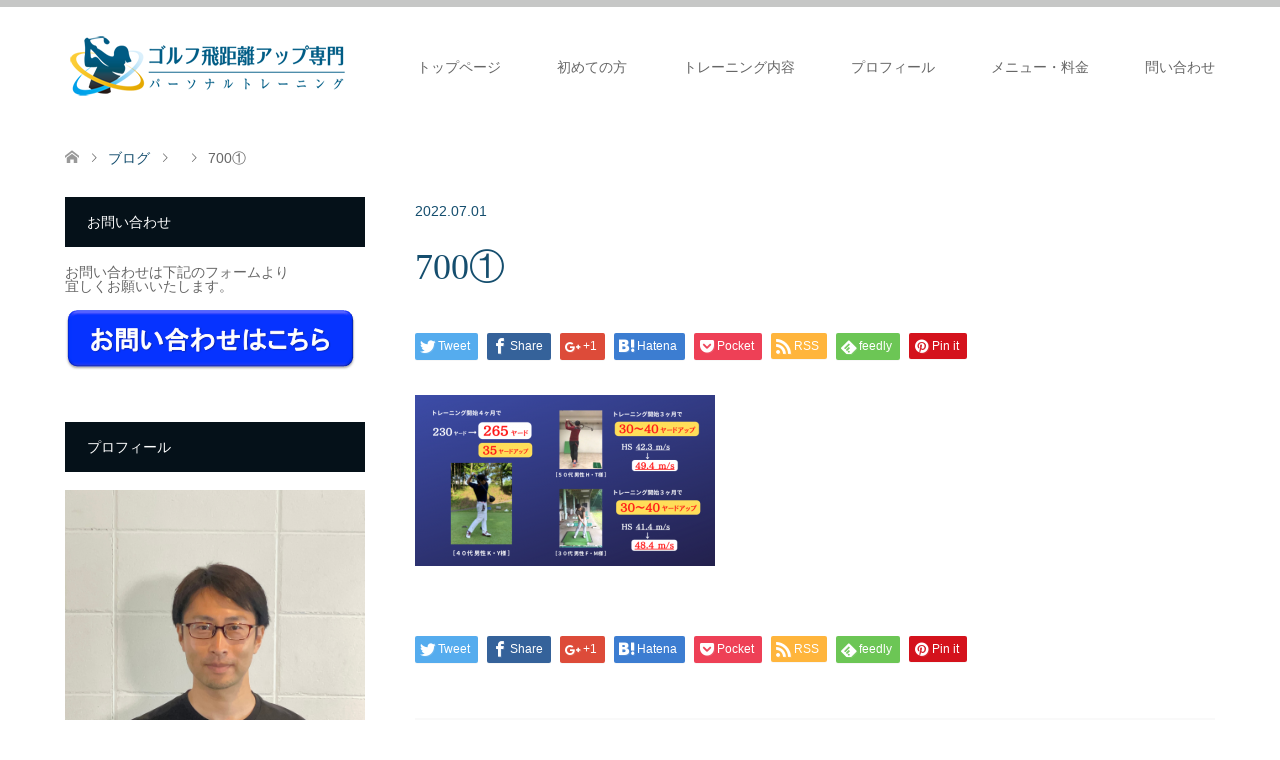

--- FILE ---
content_type: text/html; charset=UTF-8
request_url: https://kohkapersonal.com/700%E2%91%A0
body_size: 15468
content:
<!DOCTYPE html>
<html dir="ltr" lang="ja" prefix="og: https://ogp.me/ns#">
<head>
<meta charset="UTF-8">
<!--[if IE]><meta http-equiv="X-UA-Compatible" content="IE=edge"><![endif]-->
<meta name="viewport" content="width=device-width">

<link rel="pingback" href="https://kohkapersonal.com/xmlrpc.php">
	<style>img:is([sizes="auto" i], [sizes^="auto," i]) { contain-intrinsic-size: 3000px 1500px }</style>
	
		<!-- All in One SEO 4.7.2 - aioseo.com -->
		<title>700① | 大阪で唯一 ゴルフ飛距離アップ専門パーソナルトレーニング</title>
		<meta name="robots" content="max-image-preview:large" />
		<meta name="google-site-verification" content="CMPr-77_PAVhtGFcH4AkfPhOpRWYh9fyGQd_nxfkepE" />
		<link rel="canonical" href="https://kohkapersonal.com/700%e2%91%a0" />
		<meta name="generator" content="All in One SEO (AIOSEO) 4.7.2" />
		<meta property="og:locale" content="ja_JP" />
		<meta property="og:site_name" content="大阪で唯一　ゴルフ飛距離アップ専門パーソナルトレーニング | ５０代の男性が３ヶ月でドライバー飛距離 ３０〜４０ydアップした秘密とは？　＊ヘッドスピード４２.３m/s→４９.４（７.１m/sアップ）" />
		<meta property="og:type" content="article" />
		<meta property="og:title" content="700① | 大阪で唯一 ゴルフ飛距離アップ専門パーソナルトレーニング" />
		<meta property="og:url" content="https://kohkapersonal.com/700%e2%91%a0" />
		<meta property="article:published_time" content="2022-06-30T16:47:35+00:00" />
		<meta property="article:modified_time" content="2022-06-30T16:47:35+00:00" />
		<meta name="twitter:card" content="summary_large_image" />
		<meta name="twitter:title" content="700① | 大阪で唯一 ゴルフ飛距離アップ専門パーソナルトレーニング" />
		<script type="application/ld+json" class="aioseo-schema">
			{"@context":"https:\/\/schema.org","@graph":[{"@type":"BreadcrumbList","@id":"https:\/\/kohkapersonal.com\/700%e2%91%a0#breadcrumblist","itemListElement":[{"@type":"ListItem","@id":"https:\/\/kohkapersonal.com\/#listItem","position":1,"name":"\u5bb6","item":"https:\/\/kohkapersonal.com\/","nextItem":"https:\/\/kohkapersonal.com\/700%e2%91%a0#listItem"},{"@type":"ListItem","@id":"https:\/\/kohkapersonal.com\/700%e2%91%a0#listItem","position":2,"name":"700\u2460","previousItem":"https:\/\/kohkapersonal.com\/#listItem"}]},{"@type":"ItemPage","@id":"https:\/\/kohkapersonal.com\/700%e2%91%a0#itempage","url":"https:\/\/kohkapersonal.com\/700%e2%91%a0","name":"700\u2460 | \u5927\u962a\u3067\u552f\u4e00 \u30b4\u30eb\u30d5\u98db\u8ddd\u96e2\u30a2\u30c3\u30d7\u5c02\u9580\u30d1\u30fc\u30bd\u30ca\u30eb\u30c8\u30ec\u30fc\u30cb\u30f3\u30b0","inLanguage":"ja","isPartOf":{"@id":"https:\/\/kohkapersonal.com\/#website"},"breadcrumb":{"@id":"https:\/\/kohkapersonal.com\/700%e2%91%a0#breadcrumblist"},"author":{"@id":"https:\/\/kohkapersonal.com\/author\/kohka_hiro#author"},"creator":{"@id":"https:\/\/kohkapersonal.com\/author\/kohka_hiro#author"},"datePublished":"2022-07-01T01:47:35+09:00","dateModified":"2022-07-01T01:47:35+09:00"},{"@type":"Organization","@id":"https:\/\/kohkapersonal.com\/#organization","name":"\u5927\u962a\u3067\u552f\u4e00\u3000\u30b4\u30eb\u30d5\u98db\u8ddd\u96e2\u30a2\u30c3\u30d7\u5c02\u9580\u30d1\u30fc\u30bd\u30ca\u30eb\u30c8\u30ec\u30fc\u30cb\u30f3\u30b0","description":"\uff15\uff10\u4ee3\u306e\u7537\u6027\u304c\uff13\u30f6\u6708\u3067\u30c9\u30e9\u30a4\u30d0\u30fc\u98db\u8ddd\u96e2 \uff13\uff10\u301c\uff14\uff10yd\u30a2\u30c3\u30d7\u3057\u305f\u79d8\u5bc6\u3068\u306f\uff1f\u3000\uff0a\u30d8\u30c3\u30c9\u30b9\u30d4\u30fc\u30c9\uff14\uff12.\uff13m\/s\u2192\uff14\uff19.\uff14\uff08\uff17.\uff11m\/s\u30a2\u30c3\u30d7\uff09","url":"https:\/\/kohkapersonal.com\/"},{"@type":"Person","@id":"https:\/\/kohkapersonal.com\/author\/kohka_hiro#author","url":"https:\/\/kohkapersonal.com\/author\/kohka_hiro","name":"kohka_hiro","image":{"@type":"ImageObject","@id":"https:\/\/kohkapersonal.com\/700%e2%91%a0#authorImage","url":"https:\/\/secure.gravatar.com\/avatar\/f8bf50406f1e155131e3c11487d5980bcb344d8d14aa32350299eaf6b5aeb79c?s=96&d=mm&r=g","width":96,"height":96,"caption":"kohka_hiro"}},{"@type":"WebSite","@id":"https:\/\/kohkapersonal.com\/#website","url":"https:\/\/kohkapersonal.com\/","name":"\u5927\u962a\u3067\u552f\u4e00\u3000\u30b4\u30eb\u30d5\u98db\u8ddd\u96e2\u30a2\u30c3\u30d7\u5c02\u9580\u30d1\u30fc\u30bd\u30ca\u30eb\u30c8\u30ec\u30fc\u30cb\u30f3\u30b0","description":"\uff15\uff10\u4ee3\u306e\u7537\u6027\u304c\uff13\u30f6\u6708\u3067\u30c9\u30e9\u30a4\u30d0\u30fc\u98db\u8ddd\u96e2 \uff13\uff10\u301c\uff14\uff10yd\u30a2\u30c3\u30d7\u3057\u305f\u79d8\u5bc6\u3068\u306f\uff1f\u3000\uff0a\u30d8\u30c3\u30c9\u30b9\u30d4\u30fc\u30c9\uff14\uff12.\uff13m\/s\u2192\uff14\uff19.\uff14\uff08\uff17.\uff11m\/s\u30a2\u30c3\u30d7\uff09","inLanguage":"ja","publisher":{"@id":"https:\/\/kohkapersonal.com\/#organization"}}]}
		</script>
		<!-- All in One SEO -->

<link rel="alternate" type="application/rss+xml" title="大阪で唯一　ゴルフ飛距離アップ専門パーソナルトレーニング &raquo; フィード" href="https://kohkapersonal.com/feed" />
<link rel="alternate" type="application/rss+xml" title="大阪で唯一　ゴルフ飛距離アップ専門パーソナルトレーニング &raquo; コメントフィード" href="https://kohkapersonal.com/comments/feed" />
<link rel="alternate" type="application/rss+xml" title="大阪で唯一　ゴルフ飛距離アップ専門パーソナルトレーニング &raquo; 700① のコメントのフィード" href="https://kohkapersonal.com/feed/?attachment_id=11861" />
<script type="text/javascript">
/* <![CDATA[ */
window._wpemojiSettings = {"baseUrl":"https:\/\/s.w.org\/images\/core\/emoji\/16.0.1\/72x72\/","ext":".png","svgUrl":"https:\/\/s.w.org\/images\/core\/emoji\/16.0.1\/svg\/","svgExt":".svg","source":{"concatemoji":"https:\/\/kohkapersonal.com\/wp-includes\/js\/wp-emoji-release.min.js?ver=6.8.3"}};
/*! This file is auto-generated */
!function(s,n){var o,i,e;function c(e){try{var t={supportTests:e,timestamp:(new Date).valueOf()};sessionStorage.setItem(o,JSON.stringify(t))}catch(e){}}function p(e,t,n){e.clearRect(0,0,e.canvas.width,e.canvas.height),e.fillText(t,0,0);var t=new Uint32Array(e.getImageData(0,0,e.canvas.width,e.canvas.height).data),a=(e.clearRect(0,0,e.canvas.width,e.canvas.height),e.fillText(n,0,0),new Uint32Array(e.getImageData(0,0,e.canvas.width,e.canvas.height).data));return t.every(function(e,t){return e===a[t]})}function u(e,t){e.clearRect(0,0,e.canvas.width,e.canvas.height),e.fillText(t,0,0);for(var n=e.getImageData(16,16,1,1),a=0;a<n.data.length;a++)if(0!==n.data[a])return!1;return!0}function f(e,t,n,a){switch(t){case"flag":return n(e,"\ud83c\udff3\ufe0f\u200d\u26a7\ufe0f","\ud83c\udff3\ufe0f\u200b\u26a7\ufe0f")?!1:!n(e,"\ud83c\udde8\ud83c\uddf6","\ud83c\udde8\u200b\ud83c\uddf6")&&!n(e,"\ud83c\udff4\udb40\udc67\udb40\udc62\udb40\udc65\udb40\udc6e\udb40\udc67\udb40\udc7f","\ud83c\udff4\u200b\udb40\udc67\u200b\udb40\udc62\u200b\udb40\udc65\u200b\udb40\udc6e\u200b\udb40\udc67\u200b\udb40\udc7f");case"emoji":return!a(e,"\ud83e\udedf")}return!1}function g(e,t,n,a){var r="undefined"!=typeof WorkerGlobalScope&&self instanceof WorkerGlobalScope?new OffscreenCanvas(300,150):s.createElement("canvas"),o=r.getContext("2d",{willReadFrequently:!0}),i=(o.textBaseline="top",o.font="600 32px Arial",{});return e.forEach(function(e){i[e]=t(o,e,n,a)}),i}function t(e){var t=s.createElement("script");t.src=e,t.defer=!0,s.head.appendChild(t)}"undefined"!=typeof Promise&&(o="wpEmojiSettingsSupports",i=["flag","emoji"],n.supports={everything:!0,everythingExceptFlag:!0},e=new Promise(function(e){s.addEventListener("DOMContentLoaded",e,{once:!0})}),new Promise(function(t){var n=function(){try{var e=JSON.parse(sessionStorage.getItem(o));if("object"==typeof e&&"number"==typeof e.timestamp&&(new Date).valueOf()<e.timestamp+604800&&"object"==typeof e.supportTests)return e.supportTests}catch(e){}return null}();if(!n){if("undefined"!=typeof Worker&&"undefined"!=typeof OffscreenCanvas&&"undefined"!=typeof URL&&URL.createObjectURL&&"undefined"!=typeof Blob)try{var e="postMessage("+g.toString()+"("+[JSON.stringify(i),f.toString(),p.toString(),u.toString()].join(",")+"));",a=new Blob([e],{type:"text/javascript"}),r=new Worker(URL.createObjectURL(a),{name:"wpTestEmojiSupports"});return void(r.onmessage=function(e){c(n=e.data),r.terminate(),t(n)})}catch(e){}c(n=g(i,f,p,u))}t(n)}).then(function(e){for(var t in e)n.supports[t]=e[t],n.supports.everything=n.supports.everything&&n.supports[t],"flag"!==t&&(n.supports.everythingExceptFlag=n.supports.everythingExceptFlag&&n.supports[t]);n.supports.everythingExceptFlag=n.supports.everythingExceptFlag&&!n.supports.flag,n.DOMReady=!1,n.readyCallback=function(){n.DOMReady=!0}}).then(function(){return e}).then(function(){var e;n.supports.everything||(n.readyCallback(),(e=n.source||{}).concatemoji?t(e.concatemoji):e.wpemoji&&e.twemoji&&(t(e.twemoji),t(e.wpemoji)))}))}((window,document),window._wpemojiSettings);
/* ]]> */
</script>
<link rel='stylesheet' id='style-css' href='https://kohkapersonal.com/wp-content/themes/skin_tcd046-child/style.css?ver=1.1.1549696604' type='text/css' media='all' />
<style id='wp-emoji-styles-inline-css' type='text/css'>

	img.wp-smiley, img.emoji {
		display: inline !important;
		border: none !important;
		box-shadow: none !important;
		height: 1em !important;
		width: 1em !important;
		margin: 0 0.07em !important;
		vertical-align: -0.1em !important;
		background: none !important;
		padding: 0 !important;
	}
</style>
<link rel='stylesheet' id='wp-block-library-css' href='https://kohkapersonal.com/wp-includes/css/dist/block-library/style.min.css?ver=6.8.3' type='text/css' media='all' />
<style id='classic-theme-styles-inline-css' type='text/css'>
/*! This file is auto-generated */
.wp-block-button__link{color:#fff;background-color:#32373c;border-radius:9999px;box-shadow:none;text-decoration:none;padding:calc(.667em + 2px) calc(1.333em + 2px);font-size:1.125em}.wp-block-file__button{background:#32373c;color:#fff;text-decoration:none}
</style>
<style id='global-styles-inline-css' type='text/css'>
:root{--wp--preset--aspect-ratio--square: 1;--wp--preset--aspect-ratio--4-3: 4/3;--wp--preset--aspect-ratio--3-4: 3/4;--wp--preset--aspect-ratio--3-2: 3/2;--wp--preset--aspect-ratio--2-3: 2/3;--wp--preset--aspect-ratio--16-9: 16/9;--wp--preset--aspect-ratio--9-16: 9/16;--wp--preset--color--black: #000000;--wp--preset--color--cyan-bluish-gray: #abb8c3;--wp--preset--color--white: #ffffff;--wp--preset--color--pale-pink: #f78da7;--wp--preset--color--vivid-red: #cf2e2e;--wp--preset--color--luminous-vivid-orange: #ff6900;--wp--preset--color--luminous-vivid-amber: #fcb900;--wp--preset--color--light-green-cyan: #7bdcb5;--wp--preset--color--vivid-green-cyan: #00d084;--wp--preset--color--pale-cyan-blue: #8ed1fc;--wp--preset--color--vivid-cyan-blue: #0693e3;--wp--preset--color--vivid-purple: #9b51e0;--wp--preset--gradient--vivid-cyan-blue-to-vivid-purple: linear-gradient(135deg,rgba(6,147,227,1) 0%,rgb(155,81,224) 100%);--wp--preset--gradient--light-green-cyan-to-vivid-green-cyan: linear-gradient(135deg,rgb(122,220,180) 0%,rgb(0,208,130) 100%);--wp--preset--gradient--luminous-vivid-amber-to-luminous-vivid-orange: linear-gradient(135deg,rgba(252,185,0,1) 0%,rgba(255,105,0,1) 100%);--wp--preset--gradient--luminous-vivid-orange-to-vivid-red: linear-gradient(135deg,rgba(255,105,0,1) 0%,rgb(207,46,46) 100%);--wp--preset--gradient--very-light-gray-to-cyan-bluish-gray: linear-gradient(135deg,rgb(238,238,238) 0%,rgb(169,184,195) 100%);--wp--preset--gradient--cool-to-warm-spectrum: linear-gradient(135deg,rgb(74,234,220) 0%,rgb(151,120,209) 20%,rgb(207,42,186) 40%,rgb(238,44,130) 60%,rgb(251,105,98) 80%,rgb(254,248,76) 100%);--wp--preset--gradient--blush-light-purple: linear-gradient(135deg,rgb(255,206,236) 0%,rgb(152,150,240) 100%);--wp--preset--gradient--blush-bordeaux: linear-gradient(135deg,rgb(254,205,165) 0%,rgb(254,45,45) 50%,rgb(107,0,62) 100%);--wp--preset--gradient--luminous-dusk: linear-gradient(135deg,rgb(255,203,112) 0%,rgb(199,81,192) 50%,rgb(65,88,208) 100%);--wp--preset--gradient--pale-ocean: linear-gradient(135deg,rgb(255,245,203) 0%,rgb(182,227,212) 50%,rgb(51,167,181) 100%);--wp--preset--gradient--electric-grass: linear-gradient(135deg,rgb(202,248,128) 0%,rgb(113,206,126) 100%);--wp--preset--gradient--midnight: linear-gradient(135deg,rgb(2,3,129) 0%,rgb(40,116,252) 100%);--wp--preset--font-size--small: 13px;--wp--preset--font-size--medium: 20px;--wp--preset--font-size--large: 36px;--wp--preset--font-size--x-large: 42px;--wp--preset--spacing--20: 0.44rem;--wp--preset--spacing--30: 0.67rem;--wp--preset--spacing--40: 1rem;--wp--preset--spacing--50: 1.5rem;--wp--preset--spacing--60: 2.25rem;--wp--preset--spacing--70: 3.38rem;--wp--preset--spacing--80: 5.06rem;--wp--preset--shadow--natural: 6px 6px 9px rgba(0, 0, 0, 0.2);--wp--preset--shadow--deep: 12px 12px 50px rgba(0, 0, 0, 0.4);--wp--preset--shadow--sharp: 6px 6px 0px rgba(0, 0, 0, 0.2);--wp--preset--shadow--outlined: 6px 6px 0px -3px rgba(255, 255, 255, 1), 6px 6px rgba(0, 0, 0, 1);--wp--preset--shadow--crisp: 6px 6px 0px rgba(0, 0, 0, 1);}:where(.is-layout-flex){gap: 0.5em;}:where(.is-layout-grid){gap: 0.5em;}body .is-layout-flex{display: flex;}.is-layout-flex{flex-wrap: wrap;align-items: center;}.is-layout-flex > :is(*, div){margin: 0;}body .is-layout-grid{display: grid;}.is-layout-grid > :is(*, div){margin: 0;}:where(.wp-block-columns.is-layout-flex){gap: 2em;}:where(.wp-block-columns.is-layout-grid){gap: 2em;}:where(.wp-block-post-template.is-layout-flex){gap: 1.25em;}:where(.wp-block-post-template.is-layout-grid){gap: 1.25em;}.has-black-color{color: var(--wp--preset--color--black) !important;}.has-cyan-bluish-gray-color{color: var(--wp--preset--color--cyan-bluish-gray) !important;}.has-white-color{color: var(--wp--preset--color--white) !important;}.has-pale-pink-color{color: var(--wp--preset--color--pale-pink) !important;}.has-vivid-red-color{color: var(--wp--preset--color--vivid-red) !important;}.has-luminous-vivid-orange-color{color: var(--wp--preset--color--luminous-vivid-orange) !important;}.has-luminous-vivid-amber-color{color: var(--wp--preset--color--luminous-vivid-amber) !important;}.has-light-green-cyan-color{color: var(--wp--preset--color--light-green-cyan) !important;}.has-vivid-green-cyan-color{color: var(--wp--preset--color--vivid-green-cyan) !important;}.has-pale-cyan-blue-color{color: var(--wp--preset--color--pale-cyan-blue) !important;}.has-vivid-cyan-blue-color{color: var(--wp--preset--color--vivid-cyan-blue) !important;}.has-vivid-purple-color{color: var(--wp--preset--color--vivid-purple) !important;}.has-black-background-color{background-color: var(--wp--preset--color--black) !important;}.has-cyan-bluish-gray-background-color{background-color: var(--wp--preset--color--cyan-bluish-gray) !important;}.has-white-background-color{background-color: var(--wp--preset--color--white) !important;}.has-pale-pink-background-color{background-color: var(--wp--preset--color--pale-pink) !important;}.has-vivid-red-background-color{background-color: var(--wp--preset--color--vivid-red) !important;}.has-luminous-vivid-orange-background-color{background-color: var(--wp--preset--color--luminous-vivid-orange) !important;}.has-luminous-vivid-amber-background-color{background-color: var(--wp--preset--color--luminous-vivid-amber) !important;}.has-light-green-cyan-background-color{background-color: var(--wp--preset--color--light-green-cyan) !important;}.has-vivid-green-cyan-background-color{background-color: var(--wp--preset--color--vivid-green-cyan) !important;}.has-pale-cyan-blue-background-color{background-color: var(--wp--preset--color--pale-cyan-blue) !important;}.has-vivid-cyan-blue-background-color{background-color: var(--wp--preset--color--vivid-cyan-blue) !important;}.has-vivid-purple-background-color{background-color: var(--wp--preset--color--vivid-purple) !important;}.has-black-border-color{border-color: var(--wp--preset--color--black) !important;}.has-cyan-bluish-gray-border-color{border-color: var(--wp--preset--color--cyan-bluish-gray) !important;}.has-white-border-color{border-color: var(--wp--preset--color--white) !important;}.has-pale-pink-border-color{border-color: var(--wp--preset--color--pale-pink) !important;}.has-vivid-red-border-color{border-color: var(--wp--preset--color--vivid-red) !important;}.has-luminous-vivid-orange-border-color{border-color: var(--wp--preset--color--luminous-vivid-orange) !important;}.has-luminous-vivid-amber-border-color{border-color: var(--wp--preset--color--luminous-vivid-amber) !important;}.has-light-green-cyan-border-color{border-color: var(--wp--preset--color--light-green-cyan) !important;}.has-vivid-green-cyan-border-color{border-color: var(--wp--preset--color--vivid-green-cyan) !important;}.has-pale-cyan-blue-border-color{border-color: var(--wp--preset--color--pale-cyan-blue) !important;}.has-vivid-cyan-blue-border-color{border-color: var(--wp--preset--color--vivid-cyan-blue) !important;}.has-vivid-purple-border-color{border-color: var(--wp--preset--color--vivid-purple) !important;}.has-vivid-cyan-blue-to-vivid-purple-gradient-background{background: var(--wp--preset--gradient--vivid-cyan-blue-to-vivid-purple) !important;}.has-light-green-cyan-to-vivid-green-cyan-gradient-background{background: var(--wp--preset--gradient--light-green-cyan-to-vivid-green-cyan) !important;}.has-luminous-vivid-amber-to-luminous-vivid-orange-gradient-background{background: var(--wp--preset--gradient--luminous-vivid-amber-to-luminous-vivid-orange) !important;}.has-luminous-vivid-orange-to-vivid-red-gradient-background{background: var(--wp--preset--gradient--luminous-vivid-orange-to-vivid-red) !important;}.has-very-light-gray-to-cyan-bluish-gray-gradient-background{background: var(--wp--preset--gradient--very-light-gray-to-cyan-bluish-gray) !important;}.has-cool-to-warm-spectrum-gradient-background{background: var(--wp--preset--gradient--cool-to-warm-spectrum) !important;}.has-blush-light-purple-gradient-background{background: var(--wp--preset--gradient--blush-light-purple) !important;}.has-blush-bordeaux-gradient-background{background: var(--wp--preset--gradient--blush-bordeaux) !important;}.has-luminous-dusk-gradient-background{background: var(--wp--preset--gradient--luminous-dusk) !important;}.has-pale-ocean-gradient-background{background: var(--wp--preset--gradient--pale-ocean) !important;}.has-electric-grass-gradient-background{background: var(--wp--preset--gradient--electric-grass) !important;}.has-midnight-gradient-background{background: var(--wp--preset--gradient--midnight) !important;}.has-small-font-size{font-size: var(--wp--preset--font-size--small) !important;}.has-medium-font-size{font-size: var(--wp--preset--font-size--medium) !important;}.has-large-font-size{font-size: var(--wp--preset--font-size--large) !important;}.has-x-large-font-size{font-size: var(--wp--preset--font-size--x-large) !important;}
:where(.wp-block-post-template.is-layout-flex){gap: 1.25em;}:where(.wp-block-post-template.is-layout-grid){gap: 1.25em;}
:where(.wp-block-columns.is-layout-flex){gap: 2em;}:where(.wp-block-columns.is-layout-grid){gap: 2em;}
:root :where(.wp-block-pullquote){font-size: 1.5em;line-height: 1.6;}
</style>
<link rel='stylesheet' id='contact-form-7-css' href='https://kohkapersonal.com/wp-content/plugins/contact-form-7/includes/css/styles.css?ver=5.9.8' type='text/css' media='all' />
<link rel='stylesheet' id='chld_thm_cfg_parent-css' href='https://kohkapersonal.com/wp-content/themes/skin_tcd046/style.css?ver=6.8.3' type='text/css' media='all' />
<script type="text/javascript" src="https://kohkapersonal.com/wp-includes/js/jquery/jquery.min.js?ver=3.7.1" id="jquery-core-js"></script>
<script type="text/javascript" src="https://kohkapersonal.com/wp-includes/js/jquery/jquery-migrate.min.js?ver=3.4.1" id="jquery-migrate-js"></script>
<link rel="https://api.w.org/" href="https://kohkapersonal.com/wp-json/" /><link rel="alternate" title="JSON" type="application/json" href="https://kohkapersonal.com/wp-json/wp/v2/media/11861" /><link rel='shortlink' href='https://kohkapersonal.com/?p=11861' />
<link rel="alternate" title="oEmbed (JSON)" type="application/json+oembed" href="https://kohkapersonal.com/wp-json/oembed/1.0/embed?url=https%3A%2F%2Fkohkapersonal.com%2F700%25e2%2591%25a0" />
<link rel="alternate" title="oEmbed (XML)" type="text/xml+oembed" href="https://kohkapersonal.com/wp-json/oembed/1.0/embed?url=https%3A%2F%2Fkohkapersonal.com%2F700%25e2%2591%25a0&#038;format=xml" />

<link rel="stylesheet" href="https://kohkapersonal.com/wp-content/themes/skin_tcd046/css/design-plus.css?ver=1.1.1549696604">
<link rel="stylesheet" href="https://kohkapersonal.com/wp-content/themes/skin_tcd046/css/sns-botton.css?ver=1.1.1549696604">
<link rel="stylesheet" href="https://kohkapersonal.com/wp-content/themes/skin_tcd046/css/responsive.css?ver=1.1.1549696604">
<link rel="stylesheet" href="https://kohkapersonal.com/wp-content/themes/skin_tcd046/css/footer-bar.css?ver=1.1.1549696604">

<script src="https://kohkapersonal.com/wp-content/themes/skin_tcd046/js/jquery.easing.1.3.js?ver=1.1.1549696604"></script>
<script src="https://kohkapersonal.com/wp-content/themes/skin_tcd046/js/jscript.js?ver=1.1.1549696604"></script>
<script src="https://kohkapersonal.com/wp-content/themes/skin_tcd046/js/comment.js?ver=1.1.1549696604"></script>
<script src="https://kohkapersonal.com/wp-content/themes/skin_tcd046/js/header_fix.js?ver=1.1.1549696604"></script>

<style type="text/css">
body, input, textarea { font-family: Arial, "ヒラギノ角ゴ ProN W3", "Hiragino Kaku Gothic ProN", "メイリオ", Meiryo, sans-serif; }
.rich_font { font-weight:500; font-family: "Times New Roman" , "游明朝" , "Yu Mincho" , "游明朝体" , "YuMincho" , "ヒラギノ明朝 Pro W3" , "Hiragino Mincho Pro" , "HiraMinProN-W3" , "HGS明朝E" , "ＭＳ Ｐ明朝" , "MS PMincho" , serif; }

#header .logo { font-size:24px; }
.fix_top.header_fix #header .logo { font-size:20px; }
#footer_logo .logo { font-size:24px; }
#footer_logo img { width:50%; height:50%; }
#post_title { font-size:36px; }
body, .post_content { font-size:14px; }

@media screen and (max-width:991px) {
  #header .logo { font-size:18px; }
  .mobile_fix_top.header_fix #header .logo { font-size:18px; }
  #post_title { font-size:20px; }
  body, .post_content { font-size:14px; }
}

#left_col { float:right; }
#side_col { float:left; }



.image {
overflow: hidden;
-webkit-transition: 0.35s;
-moz-transition: 0.35s;
-ms-transition: 0.35s;
transition: 0.35s;
}
.image img {
-webkit-transform: scale(1);
-webkit-transition-property: opacity, scale, -webkit-transform;
-webkit-transition: 0.35s;
-moz-transform: scale(1);
-moz-transition-property: opacity, scale, -moz-transform;
-moz-transition: 0.35s;
-ms-transform: scale(1);
-ms-transition-property: opacity, scale, -ms-transform;
-ms-transition: 0.35s;
-o-transform: scale(1);
-o-transition-property: opacity, scale, -o-transform;
-o-transition: 0.35s;
transform: scale(1);
transition-property: opacity, scale, -webkit-transform;
transition: 0.35s;
-webkit-backface-visibility:hidden; backface-visibility:hidden;
}
.image:hover img, a:hover .image img {
 -webkit-transform: scale(1.2); -moz-transform: scale(1.2); -ms-transform: scale(1.2); -o-transform: scale(1.2); transform: scale(1.2);
}

.headline_bg_l, .headline_bg, ul.meta .category span, .page_navi a:hover, .page_navi span.current, .page_navi p.back a:hover,
#post_pagination p, #post_pagination a:hover, #previous_next_post2 a:hover, .single-news #post_meta_top .date, .single-campaign #post_meta_top .date, ol#voice_list .info .voice_button a:hover, .voice_user .voice_name, .voice_course .course_button a, .side_headline, #footer_top,
#comment_header ul li a:hover, #comment_header ul li.comment_switch_active a, #comment_header #comment_closed p, #submit_comment
{ background-color:#051119; }

.page_navi a:hover, .page_navi span.current, #post_pagination p, #comment_header ul li.comment_switch_active a, #comment_header #comment_closed p, #guest_info input:focus, #comment_textarea textarea:focus
{ border-color:#051119; }

#comment_header ul li.comment_switch_active a:after, #comment_header #comment_closed p:after
{ border-color:#051119 transparent transparent transparent; }

a:hover, #global_menu > ul > li > a:hover, #bread_crumb li a, #bread_crumb li.home a:hover:before, ul.meta .date, .footer_headline, .footer_widget a:hover,
#post_title, #previous_next_post a:hover, #previous_next_post a:hover:before, #previous_next_post a:hover:after,
#recent_news .info .date, .course_category .course_category_headline, .course_category .info .headline, ol#voice_list .info .voice_name, dl.interview dt, .voice_course .course_button a:hover, ol#staff_list .info .staff_name, .staff_info .staff_detail .staff_name, .staff_info .staff_detail .staff_social_link li a:hover:before,
.styled_post_list1 .date, .collapse_category_list li a:hover, .tcdw_course_list_widget .course_list li .image, .side_widget.tcdw_banner_list_widget .side_headline, ul.banner_list li .image,
#index_content1 .caption .headline, #index_course li .image, #index_news .date, #index_voice li .info .voice_name, #index_blog .headline, .table.pb_pricemenu td.menu, .side_widget .campaign_list .date, .side_widget .news_list .date, .side_widget .staff_list .staff_name, .side_widget .voice_list .voice_name
{ color:#154E6E; }

#footer_bottom, a.index_blog_button:hover, .widget_search #search-btn input:hover, .widget_search #searchsubmit:hover, .widget.google_search #searchsubmit:hover, #submit_comment:hover, #header_slider .slick-dots li button:hover, #header_slider .slick-dots li.slick-active button
{ background-color:#154E6E; }

.post_content a { color:#1C15E6; }

#archive_wrapper, #related_post ol { background-color:rgba(5,17,25,0.15); }
#index_course li.noimage .image, .course_category .noimage .imagebox, .tcdw_course_list_widget .course_list li.noimage .image { background:rgba(5,17,25,0.3); }

#index_blog, #footer_widget, .course_categories li a.active, .course_categories li a:hover, .styled_post_list1_tabs li { background-color:rgba(184,186,184,0.15); }
#index_topics { background:rgba(184,186,184,0.8); }
#header { border-top-color:rgba(184,186,184,0.8); }

@media screen and (min-width:992px) {
  .fix_top.header_fix #header { background-color:rgba(184,186,184,0.8); }
  #global_menu ul ul a { background-color:#051119; }
  #global_menu ul ul a:hover { background-color:#154E6E; }
}
@media screen and (max-width:991px) {
  a.menu_button.active { background:rgba(184,186,184,0.8); };
  .mobile_fix_top.header_fix #header { background-color:rgba(184,186,184,0.8); }
  #global_menu { background-color:#051119; }
  #global_menu a:hover { background-color:#154E6E; }
}
@media screen and (max-width:991px) {
  .mobile_fix_top.header_fix #header { background-color:rgba(184,186,184,0.8); }
}


</style>

<style type="text/css"></style><link rel="icon" href="https://kohkapersonal.com/wp-content/uploads/2024/09/cropped-logo-32x32.png" sizes="32x32" />
<link rel="icon" href="https://kohkapersonal.com/wp-content/uploads/2024/09/cropped-logo-192x192.png" sizes="192x192" />
<link rel="apple-touch-icon" href="https://kohkapersonal.com/wp-content/uploads/2024/09/cropped-logo-180x180.png" />
<meta name="msapplication-TileImage" content="https://kohkapersonal.com/wp-content/uploads/2024/09/cropped-logo-270x270.png" />
	<script>
  (function(i,s,o,g,r,a,m){i['GoogleAnalyticsObject']=r;i[r]=i[r]||function(){
  (i[r].q=i[r].q||[]).push(arguments)},i[r].l=1*new Date();a=s.createElement(o),
  m=s.getElementsByTagName(o)[0];a.async=1;a.src=g;m.parentNode.insertBefore(a,m)
  })(window,document,'script','//www.google-analytics.com/analytics.js','ga');

  ga('create', 'UA-75675554-1', 'auto');
  ga('send', 'pageview');

</script>
</head>
<body id="body" class="attachment wp-singular attachment-template-default single single-attachment postid-11861 attachmentid-11861 attachment-png wp-theme-skin_tcd046 wp-child-theme-skin_tcd046-child fix_top mobile_fix_top">


 <div id="header" class="clearfix">
  <div class="header_inner">
   <div id="header_logo">
    <div id="logo_image">
 <h1 class="logo">
  <a href="https://kohkapersonal.com/" title="大阪で唯一　ゴルフ飛距離アップ専門パーソナルトレーニング" data-label="大阪で唯一　ゴルフ飛距離アップ専門パーソナルトレーニング"><img class="h_logo" src="https://kohkapersonal.com/wp-content/uploads/2018/05/logo285-60.png?1769910893" alt="大阪で唯一　ゴルフ飛距離アップ専門パーソナルトレーニング" title="大阪で唯一　ゴルフ飛距離アップ専門パーソナルトレーニング" /></a>
 </h1>
</div>
<div id="logo_image_fixed">
 <p class="logo"><a href="https://kohkapersonal.com/" title="大阪で唯一　ゴルフ飛距離アップ専門パーソナルトレーニング"><img class="s_logo" src="https://kohkapersonal.com/wp-content/uploads/2018/05/logo285-60.png?1769910893" alt="大阪で唯一　ゴルフ飛距離アップ専門パーソナルトレーニング" title="大阪で唯一　ゴルフ飛距離アップ専門パーソナルトレーニング" /></a></p>
</div>
   </div>

      <a href="#" class="menu_button"><span>menu</span></a>
   <div id="global_menu">
    <ul id="menu-%e3%82%b0%e3%83%ad%e3%83%bc%e3%83%90%e3%83%ab%e3%83%8a%e3%83%93" class="menu"><li id="menu-item-48" class="menu-item menu-item-type-custom menu-item-object-custom menu-item-home menu-item-48"><a href="http://kohkapersonal.com/">トップページ</a></li>
<li id="menu-item-15188" class="menu-item menu-item-type-post_type menu-item-object-page menu-item-15188"><a href="https://kohkapersonal.com/%e5%88%9d%e3%82%81%e3%81%a6%e3%81%ae%e6%96%b9">初めての方</a></li>
<li id="menu-item-43" class="menu-item menu-item-type-post_type menu-item-object-page menu-item-has-children menu-item-43"><a href="https://kohkapersonal.com/%e3%83%88%e3%83%ac%e3%83%bc%e3%83%8b%e3%83%b3%e3%82%b0%e5%86%85%e5%ae%b9">トレーニング内容</a>
<ul class="sub-menu">
	<li id="menu-item-5271" class="menu-item menu-item-type-post_type menu-item-object-page menu-item-5271"><a href="https://kohkapersonal.com/hikyoriupjyuunannsei">飛距離アップのための柔軟性</a></li>
	<li id="menu-item-12760" class="menu-item menu-item-type-post_type menu-item-object-page menu-item-12760"><a href="https://kohkapersonal.com/kouritutekinaugoki">飛距離アップのための効率的な動き</a></li>
	<li id="menu-item-5272" class="menu-item menu-item-type-post_type menu-item-object-page menu-item-5272"><a href="https://kohkapersonal.com/%e9%a3%9b%e8%b7%9d%e9%9b%a2%e3%82%a2%e3%83%83%e3%83%97%e3%81%ae%e3%81%9f%e3%82%81%e3%81%ae%e7%9e%ac%e7%99%ba%e5%8a%9b">飛距離アップのための瞬発力</a></li>
	<li id="menu-item-5273" class="menu-item menu-item-type-post_type menu-item-object-page menu-item-5273"><a href="https://kohkapersonal.com/%e9%a3%9b%e8%b7%9d%e9%9b%a2%e3%82%a2%e3%83%83%e3%83%97%e3%81%ae%e8%80%83%e3%81%88%e6%96%b9">飛距離アップの考え方</a></li>
	<li id="menu-item-4978" class="menu-item menu-item-type-post_type menu-item-object-page menu-item-4978"><a href="https://kohkapersonal.com/%e3%83%91%e3%83%bc%e3%82%bd%e3%83%8a%e3%83%ab%e3%83%88%e3%83%ac%e3%83%bc%e3%83%8b%e3%83%b3%e3%82%b0%e3%81%ae%e5%85%b7%e4%bd%93%e4%be%8b">パーソナルトレーニングの具体例</a></li>
</ul>
</li>
<li id="menu-item-4979" class="menu-item menu-item-type-post_type menu-item-object-page menu-item-has-children menu-item-4979"><a href="https://kohkapersonal.com/%e3%83%97%e3%83%ad%e3%83%95%e3%82%a3%e3%83%bc%e3%83%ab">プロフィール</a>
<ul class="sub-menu">
	<li id="menu-item-14694" class="menu-item menu-item-type-post_type menu-item-object-page menu-item-14694"><a href="https://kohkapersonal.com/%e3%82%88%e3%81%8f%e3%81%82%e3%82%8b%e8%b3%aa%e5%95%8f">よくあるご質問</a></li>
</ul>
</li>
<li id="menu-item-46" class="menu-item menu-item-type-post_type menu-item-object-page menu-item-has-children menu-item-46"><a href="https://kohkapersonal.com/%e3%83%a1%e3%83%8b%e3%83%a5%e3%83%bc%e3%83%bb%e6%96%99%e9%87%91">メニュー・料金</a>
<ul class="sub-menu">
	<li id="menu-item-94" class="menu-item menu-item-type-post_type menu-item-object-page menu-item-94"><a href="https://kohkapersonal.com/access">アクセス</a></li>
</ul>
</li>
<li id="menu-item-4982" class="menu-item menu-item-type-post_type menu-item-object-page menu-item-4982"><a href="https://kohkapersonal.com/%e5%95%8f%e3%81%84%e5%90%88%e3%82%8f%e3%81%9b">問い合わせ</a></li>
</ul>   </div>
     </div>
 </div><!-- END #header -->

 <div id="main_contents" class="clearfix">


<div id="bread_crumb">

<ul class="clearfix">
 <li itemscope="itemscope" itemtype="http://data-vocabulary.org/Breadcrumb" class="home"><a itemprop="url" href="https://kohkapersonal.com/"><span itemprop="title">ホーム</span></a></li>

 <li itemscope="itemscope" itemtype="http://data-vocabulary.org/Breadcrumb"><a itemprop="url" href="https://kohkapersonal.com/%e3%83%96%e3%83%ad%e3%82%b0%e4%b8%80%e8%a6%a7">ブログ</a></li>
 <li itemscope="itemscope" itemtype="http://data-vocabulary.org/Breadcrumb">
   </li>
 <li class="last">700①</li>

</ul>
</div>

<div id="main_col" class="clearfix">

<div id="left_col">

 
 <div id="article">

  <ul id="post_meta_top" class="meta clearfix">
      <li class="date"><time class="entry-date updated" datetime="2022-07-01T01:47:35+09:00">2022.07.01</time></li>  </ul>

  <h2 id="post_title" class="rich_font">700①</h2>

    <div class="single_share clearfix" id="single_share_top">
   <div class="share-type1 share-top">
 
	<div class="sns mt10">
		<ul class="type1 clearfix">
			<li class="twitter">
				<a href="http://twitter.com/share?text=700%E2%91%A0&url=https%3A%2F%2Fkohkapersonal.com%2F700%25e2%2591%25a0&via=&tw_p=tweetbutton&related=" onclick="javascript:window.open(this.href, '', 'menubar=no,toolbar=no,resizable=yes,scrollbars=yes,height=400,width=600');return false;"><i class="icon-twitter"></i><span class="ttl">Tweet</span><span class="share-count"></span></a>
			</li>
			<li class="facebook">
				<a href="//www.facebook.com/sharer/sharer.php?u=https://kohkapersonal.com/700%e2%91%a0&amp;t=700%E2%91%A0" class="facebook-btn-icon-link" target="blank" rel="nofollow"><i class="icon-facebook"></i><span class="ttl">Share</span><span class="share-count"></span></a>
			</li>
			<li class="googleplus">
				<a href="https://plus.google.com/share?url=https%3A%2F%2Fkohkapersonal.com%2F700%25e2%2591%25a0" onclick="javascript:window.open(this.href, '', 'menubar=no,toolbar=no,resizable=yes,scrollbars=yes,height=600,width=500');return false;"><i class="icon-google-plus"></i><span class="ttl">+1</span><span class="share-count"></span></a>
			</li>
			<li class="hatebu">
				<a href="http://b.hatena.ne.jp/add?mode=confirm&url=https%3A%2F%2Fkohkapersonal.com%2F700%25e2%2591%25a0" onclick="javascript:window.open(this.href, '', 'menubar=no,toolbar=no,resizable=yes,scrollbars=yes,height=400,width=510');return false;" ><i class="icon-hatebu"></i><span class="ttl">Hatena</span><span class="share-count"></span></a>
			</li>
			<li class="pocket">
				<a href="http://getpocket.com/edit?url=https%3A%2F%2Fkohkapersonal.com%2F700%25e2%2591%25a0&title=700%E2%91%A0" target="blank"><i class="icon-pocket"></i><span class="ttl">Pocket</span><span class="share-count"></span></a>
			</li>
			<li class="rss">
				<a href="https://kohkapersonal.com/feed" target="blank"><i class="icon-rss"></i><span class="ttl">RSS</span></a>
			</li>
			<li class="feedly">
				<a href="http://feedly.com/index.html#subscription%2Ffeed%2Fhttps://kohkapersonal.com/feed" target="blank"><i class="icon-feedly"></i><span class="ttl">feedly</span><span class="share-count"></span></a>
			</li>
			<li class="pinterest">
				<a rel="nofollow" target="_blank" href="https://www.pinterest.com/pin/create/button/?url=https%3A%2F%2Fkohkapersonal.com%2F700%25e2%2591%25a0&media=https://kohkapersonal.com/wp-content/uploads/2022/07/700①.png&description=700%E2%91%A0"><i class="icon-pinterest"></i><span class="ttl">Pin&nbsp;it</span></a>
			</li>
		</ul>
	</div>
</div>
  </div>
  
  
    
  <div class="post_content clearfix">
   <p class="attachment"><a href='https://kohkapersonal.com/wp-content/uploads/2022/07/700①.png'><img fetchpriority="high" decoding="async" width="300" height="171" src="https://kohkapersonal.com/wp-content/uploads/2022/07/700①-300x171.png" class="attachment-medium size-medium" alt="" srcset="https://kohkapersonal.com/wp-content/uploads/2022/07/700①-300x171.png 300w, https://kohkapersonal.com/wp-content/uploads/2022/07/700①-500x286.png 500w, https://kohkapersonal.com/wp-content/uploads/2022/07/700①.png 700w" sizes="(max-width: 300px) 100vw, 300px" /></a></p>
     </div>

    <div class="single_share clearfix" id="single_share_bottom">
   <div class="share-type1 share-btm">
 
	<div class="sns mt10 mb45">
		<ul class="type1 clearfix">
			<li class="twitter">
				<a href="http://twitter.com/share?text=700%E2%91%A0&url=https%3A%2F%2Fkohkapersonal.com%2F700%25e2%2591%25a0&via=&tw_p=tweetbutton&related=" onclick="javascript:window.open(this.href, '', 'menubar=no,toolbar=no,resizable=yes,scrollbars=yes,height=400,width=600');return false;"><i class="icon-twitter"></i><span class="ttl">Tweet</span><span class="share-count"></span></a>
			</li>
			<li class="facebook">
				<a href="//www.facebook.com/sharer/sharer.php?u=https://kohkapersonal.com/700%e2%91%a0&amp;t=700%E2%91%A0" class="facebook-btn-icon-link" target="blank" rel="nofollow"><i class="icon-facebook"></i><span class="ttl">Share</span><span class="share-count"></span></a>
			</li>
			<li class="googleplus">
				<a href="https://plus.google.com/share?url=https%3A%2F%2Fkohkapersonal.com%2F700%25e2%2591%25a0" onclick="javascript:window.open(this.href, '', 'menubar=no,toolbar=no,resizable=yes,scrollbars=yes,height=600,width=500');return false;"><i class="icon-google-plus"></i><span class="ttl">+1</span><span class="share-count"></span></a>
			</li>
			<li class="hatebu">
				<a href="http://b.hatena.ne.jp/add?mode=confirm&url=https%3A%2F%2Fkohkapersonal.com%2F700%25e2%2591%25a0" onclick="javascript:window.open(this.href, '', 'menubar=no,toolbar=no,resizable=yes,scrollbars=yes,height=400,width=510');return false;" ><i class="icon-hatebu"></i><span class="ttl">Hatena</span><span class="share-count"></span></a>
			</li>
			<li class="pocket">
				<a href="http://getpocket.com/edit?url=https%3A%2F%2Fkohkapersonal.com%2F700%25e2%2591%25a0&title=700%E2%91%A0" target="blank"><i class="icon-pocket"></i><span class="ttl">Pocket</span><span class="share-count"></span></a>
			</li>
			<li class="rss">
				<a href="https://kohkapersonal.com/feed" target="blank"><i class="icon-rss"></i><span class="ttl">RSS</span></a>
			</li>
			<li class="feedly">
				<a href="http://feedly.com/index.html#subscription%2Ffeed%2Fhttps://kohkapersonal.com/feed" target="blank"><i class="icon-feedly"></i><span class="ttl">feedly</span><span class="share-count"></span></a>
			</li>
			<li class="pinterest">
				<a rel="nofollow" target="_blank" href="https://www.pinterest.com/pin/create/button/?url=https%3A%2F%2Fkohkapersonal.com%2F700%25e2%2591%25a0&media=https://kohkapersonal.com/wp-content/uploads/2022/07/700①.png&description=700%E2%91%A0"><i class="icon-pinterest"></i><span class="ttl">Pin&nbsp;it</span></a>
			</li>
		</ul>
	</div>
</div>
  </div>
  
    <ul id="post_meta_bottom" class="clearfix">
      <li class="post_category"></li>        </ul>
  
    <div id="previous_next_post" class="clearfix">
     </div>
  
 </div><!-- END #article -->

  
 
  
 

</div><!-- END #left_col -->


  <div id="side_col">
  <div class="widget_text widget side_widget clearfix widget_custom_html" id="custom_html-2">
<h3 class="side_headline"><span>お問い合わせ</span></h3><div class="textwidget custom-html-widget">お問い合わせは下記のフォームより<br />
宜しくお願いいたします。<br />
<br />
<p><a href="https://kohkapersonal.com/問い合わせ" target="_blank">
<img src="https://kohkapersonal.com/wp-content/uploads/2016/05/スクリーンショット-2016-05-29-16.51.30.png" alt=”お問い合わせ” /></a></p></div></div>
<div class="widget_text widget side_widget clearfix widget_custom_html" id="custom_html-3">
<h3 class="side_headline"><span>プロフィール</span></h3><div class="textwidget custom-html-widget"><div align=”center”>
<img src="https://kohkapersonal.com/wp-content/uploads/2024/09/purof.jpg" alt="purof.jpg" /><br />
	<br />小岡 洋天（こおか ひろたか）<br />
<br />
	⇒<a href="https://kohkapersonal.com/プロフィール">詳しいプロフィール</a></div></div></div>
<div class="widget side_widget clearfix widget_nav_menu" id="nav_menu-5">
<h3 class="side_headline"><span>メニュー</span></h3><div class="menu-%e3%82%b0%e3%83%ad%e3%83%bc%e3%83%90%e3%83%ab%e3%83%8a%e3%83%93-container"><ul id="menu-%e3%82%b0%e3%83%ad%e3%83%bc%e3%83%90%e3%83%ab%e3%83%8a%e3%83%93-1" class="menu"><li class="menu-item menu-item-type-custom menu-item-object-custom menu-item-home menu-item-48"><a href="http://kohkapersonal.com/">トップページ</a></li>
<li class="menu-item menu-item-type-post_type menu-item-object-page menu-item-15188"><a href="https://kohkapersonal.com/%e5%88%9d%e3%82%81%e3%81%a6%e3%81%ae%e6%96%b9">初めての方</a></li>
<li class="menu-item menu-item-type-post_type menu-item-object-page menu-item-has-children menu-item-43"><a href="https://kohkapersonal.com/%e3%83%88%e3%83%ac%e3%83%bc%e3%83%8b%e3%83%b3%e3%82%b0%e5%86%85%e5%ae%b9">トレーニング内容</a>
<ul class="sub-menu">
	<li class="menu-item menu-item-type-post_type menu-item-object-page menu-item-5271"><a href="https://kohkapersonal.com/hikyoriupjyuunannsei">飛距離アップのための柔軟性</a></li>
	<li class="menu-item menu-item-type-post_type menu-item-object-page menu-item-12760"><a href="https://kohkapersonal.com/kouritutekinaugoki">飛距離アップのための効率的な動き</a></li>
	<li class="menu-item menu-item-type-post_type menu-item-object-page menu-item-5272"><a href="https://kohkapersonal.com/%e9%a3%9b%e8%b7%9d%e9%9b%a2%e3%82%a2%e3%83%83%e3%83%97%e3%81%ae%e3%81%9f%e3%82%81%e3%81%ae%e7%9e%ac%e7%99%ba%e5%8a%9b">飛距離アップのための瞬発力</a></li>
	<li class="menu-item menu-item-type-post_type menu-item-object-page menu-item-5273"><a href="https://kohkapersonal.com/%e9%a3%9b%e8%b7%9d%e9%9b%a2%e3%82%a2%e3%83%83%e3%83%97%e3%81%ae%e8%80%83%e3%81%88%e6%96%b9">飛距離アップの考え方</a></li>
	<li class="menu-item menu-item-type-post_type menu-item-object-page menu-item-4978"><a href="https://kohkapersonal.com/%e3%83%91%e3%83%bc%e3%82%bd%e3%83%8a%e3%83%ab%e3%83%88%e3%83%ac%e3%83%bc%e3%83%8b%e3%83%b3%e3%82%b0%e3%81%ae%e5%85%b7%e4%bd%93%e4%be%8b">パーソナルトレーニングの具体例</a></li>
</ul>
</li>
<li class="menu-item menu-item-type-post_type menu-item-object-page menu-item-has-children menu-item-4979"><a href="https://kohkapersonal.com/%e3%83%97%e3%83%ad%e3%83%95%e3%82%a3%e3%83%bc%e3%83%ab">プロフィール</a>
<ul class="sub-menu">
	<li class="menu-item menu-item-type-post_type menu-item-object-page menu-item-14694"><a href="https://kohkapersonal.com/%e3%82%88%e3%81%8f%e3%81%82%e3%82%8b%e8%b3%aa%e5%95%8f">よくあるご質問</a></li>
</ul>
</li>
<li class="menu-item menu-item-type-post_type menu-item-object-page menu-item-has-children menu-item-46"><a href="https://kohkapersonal.com/%e3%83%a1%e3%83%8b%e3%83%a5%e3%83%bc%e3%83%bb%e6%96%99%e9%87%91">メニュー・料金</a>
<ul class="sub-menu">
	<li class="menu-item menu-item-type-post_type menu-item-object-page menu-item-94"><a href="https://kohkapersonal.com/access">アクセス</a></li>
</ul>
</li>
<li class="menu-item menu-item-type-post_type menu-item-object-page menu-item-4982"><a href="https://kohkapersonal.com/%e5%95%8f%e3%81%84%e5%90%88%e3%82%8f%e3%81%9b">問い合わせ</a></li>
</ul></div></div>
<div class="widget side_widget clearfix styled_post_list1_widget" id="styled_post_list1_widget-2">
<input type="radio" id="styled_post_list1_widget-2-recent_post" name="styled_post_list1_widget-2-tab-radio" class="tab-radio tab-radio-recent_post" checked="checked" />
<ol class="styled_post_list1_tabs">
 <li class="tab-label-recent_post"><label for="styled_post_list1_widget-2-recent_post">最近の記事</label></li>
</ol>
<ol class="styled_post_list1 tab-content-recent_post">
 <li class="clearfix">
  <a href="https://kohkapersonal.com/%e3%83%88%e3%83%ac%e3%83%bc%e3%83%8b%e3%83%b3%e3%82%b0/%e9%a3%9b%e8%b7%9d%e9%9b%a2%e3%82%a2%e3%83%83%e3%83%97%e3%81%af%e3%80%8c%e7%ad%8b%e8%82%89%e3%80%8d%e3%82%88%e3%82%8a%e3%80%8c%e7%a5%9e%e7%b5%8c%e3%80%8d%e3%81%8c%e3%82%ab%e3%82%ae%e3%80%9c%e3%83%88.html">
   <div class="image">
    <img width="150" height="150" src="https://kohkapersonal.com/wp-content/uploads/2026/01/神経が鍵-150x150.jpg" class="attachment-size1 size-size1 wp-post-image" alt="" decoding="async" loading="lazy" srcset="https://kohkapersonal.com/wp-content/uploads/2026/01/神経が鍵-150x150.jpg 150w, https://kohkapersonal.com/wp-content/uploads/2026/01/神経が鍵-200x200.jpg 200w" sizes="auto, (max-width: 150px) 100vw, 150px" />  </div>
  <div class="info">
   <p class="date">2026.01.25</p>   <h4 class="title">飛距離アップは「筋肉」より「神経」がカギ〜トレーニング初…</h4>
  </div>
 </a>
 </li>
 <li class="clearfix">
  <a href="https://kohkapersonal.com/%e5%b0%8f%e5%b2%a1%e3%81%ae%e8%80%83%e3%81%88/%e7%90%83%e3%81%ab%e5%8a%9b%e3%81%8c%e4%bc%9d%e3%82%8f%e3%82%89%e3%81%9a%e3%80%81%e6%8c%af%e3%82%8a%e6%8a%9c%e3%81%91%e3%81%aa%e3%81%84%e3%81%9d%e3%82%8c%e3%81%af%e9%a0%91%e5%bc%b5%e3%82%8a.html">
   <div class="image">
    <img width="150" height="150" src="https://kohkapersonal.com/wp-content/uploads/2025/09/混乱-150x150.jpg" class="attachment-size1 size-size1 wp-post-image" alt="" decoding="async" loading="lazy" srcset="https://kohkapersonal.com/wp-content/uploads/2025/09/混乱-150x150.jpg 150w, https://kohkapersonal.com/wp-content/uploads/2025/09/混乱-200x200.jpg 200w" sizes="auto, (max-width: 150px) 100vw, 150px" />  </div>
  <div class="info">
   <p class="date">2026.01.18</p>   <h4 class="title">球に力が伝わらず、振り抜けない…それは頑張りすぎのサイン…</h4>
  </div>
 </a>
 </li>
 <li class="clearfix">
  <a href="https://kohkapersonal.com/%e9%a3%9b%e8%b7%9d%e9%9b%a2%e3%82%a2%e3%83%83%e3%83%97%e3%81%a8%e3%81%ae%e9%96%a2%e4%bf%82%e6%80%a7/%e3%83%96%e3%83%a9%e3%83%b3%e3%82%b3%e3%82%92%e6%bc%95%e3%81%84%e3%81%a0%e3%82%89%e3%80%81%e3%82%af%e3%83%a9%e3%83%96%e3%81%ae%e6%b0%97%e6%8c%81%e3%81%a1%e3%81%8c%e5%88%86%e3%81%8b%e3%81%a3%e3%81%9f.html">
   <div class="image">
    <img width="150" height="150" src="https://kohkapersonal.com/wp-content/uploads/2026/01/ブランコ２-150x150.jpg" class="attachment-size1 size-size1 wp-post-image" alt="" decoding="async" loading="lazy" srcset="https://kohkapersonal.com/wp-content/uploads/2026/01/ブランコ２-150x150.jpg 150w, https://kohkapersonal.com/wp-content/uploads/2026/01/ブランコ２-200x200.jpg 200w" sizes="auto, (max-width: 150px) 100vw, 150px" />  </div>
  <div class="info">
   <p class="date">2026.01.07</p>   <h4 class="title">ブランコを漕いだら、クラブの気持ちが分かった　６８２</h4>
  </div>
 </a>
 </li>
 <li class="clearfix">
  <a href="https://kohkapersonal.com/%e7%a7%81%e3%81%94%e3%81%a8/2025%e5%b9%b4%e3%82%92%e6%8c%af%e3%82%8a%e8%bf%94%e3%81%a3%e3%81%a6%e3%80%80%ef%bc%96%ef%bc%98%ef%bc%91.html">
   <div class="image">
    <img width="150" height="150" src="https://kohkapersonal.com/wp-content/uploads/2023/12/膝立ち斜めツイストの補助バージョン②-150x150.jpg" class="attachment-size1 size-size1 wp-post-image" alt="" decoding="async" loading="lazy" srcset="https://kohkapersonal.com/wp-content/uploads/2023/12/膝立ち斜めツイストの補助バージョン②-150x150.jpg 150w, https://kohkapersonal.com/wp-content/uploads/2023/12/膝立ち斜めツイストの補助バージョン②-200x200.jpg 200w" sizes="auto, (max-width: 150px) 100vw, 150px" />  </div>
  <div class="info">
   <p class="date">2025.12.30</p>   <h4 class="title">2025年を振り返って　６８１</h4>
  </div>
 </a>
 </li>
 <li class="clearfix">
  <a href="https://kohkapersonal.com/%e5%b0%8f%e5%b2%a1%e3%81%ae%e8%80%83%e3%81%88/2025%e5%b9%b4%e3%80%81%e9%a3%9b%e3%81%b0%e3%81%aa%e3%81%84%e3%82%b4%e3%83%ab%e3%83%95%e3%82%a1%e3%83%bc%e3%81%8c%e4%b8%80%e7%95%aa%e9%81%a0%e5%9b%9e%e3%82%8a%e3%81%97%e3%81%a6%e3%81%84%e3%81%9f.html">
   <div class="image">
    <img width="150" height="150" src="https://kohkapersonal.com/wp-content/uploads/2025/12/ふにゃふにゃ-150x150.jpg" class="attachment-size1 size-size1 wp-post-image" alt="" decoding="async" loading="lazy" srcset="https://kohkapersonal.com/wp-content/uploads/2025/12/ふにゃふにゃ-150x150.jpg 150w, https://kohkapersonal.com/wp-content/uploads/2025/12/ふにゃふにゃ-200x200.jpg 200w" sizes="auto, (max-width: 150px) 100vw, 150px" />  </div>
  <div class="info">
   <p class="date">2025.12.28</p>   <h4 class="title">2025年、飛ばないゴルファーが一番遠回りしていたこと　…</h4>
  </div>
 </a>
 </li>
</ol>
</div>
<div class="widget side_widget clearfix tcdw_category_list_widget" id="tcdw_category_list_widget-2">
<h3 class="side_headline"><span>カテゴリー</span></h3><ul class="collapse_category_list">
 	<li class="cat-item cat-item-183"><a href="https://kohkapersonal.com/category/q-a">Q &amp; A</a>
</li>
	<li class="cat-item cat-item-34"><a href="https://kohkapersonal.com/category/%e3%81%8a%e3%81%99%e3%81%99%e3%82%81%e3%81%ae%e6%9c%ac">おすすめの本</a>
</li>
	<li class="cat-item cat-item-8"><a href="https://kohkapersonal.com/category/%e3%81%8a%e5%ae%a2%e6%a7%98%e3%81%ae%e6%88%90%e6%9e%9c">お客様の成果</a>
</li>
	<li class="cat-item cat-item-18"><a href="https://kohkapersonal.com/category/%e3%81%91%e3%81%8c">けが</a>
</li>
	<li class="cat-item cat-item-272"><a href="https://kohkapersonal.com/category/%e3%82%a4%e3%83%a1%e3%83%bc%e3%82%b8%e5%8a%9b">イメージ力</a>
</li>
	<li class="cat-item cat-item-23"><a href="https://kohkapersonal.com/category/%e3%82%a6%e3%82%a9%e3%83%bc%e3%83%9f%e3%83%b3%e3%82%b0%e3%82%a2%e3%83%83%e3%83%97">ウォーミングアップ</a>
</li>
	<li class="cat-item cat-item-36"><a href="https://kohkapersonal.com/category/%e3%82%af%e3%83%bc%e3%83%ab%e3%83%80%e3%82%a6%e3%83%b3">クールダウン</a>
</li>
	<li class="cat-item cat-item-283"><a href="https://kohkapersonal.com/category/%e3%82%b0%e3%83%aa%e3%83%83%e3%83%97">グリップ</a>
</li>
	<li class="cat-item cat-item-262"><a href="https://kohkapersonal.com/category/%e3%82%b4%e3%83%ab%e3%83%95%e3%81%ae%e6%ad%b4%e5%8f%b2">ゴルフの歴史</a>
</li>
	<li class="cat-item cat-item-155"><a href="https://kohkapersonal.com/category/%e3%82%b4%e3%83%ab%e3%83%95%e3%82%b9%e3%82%a6%e3%82%a3%e3%83%b3%e3%82%b0">ゴルフスウィング</a>
</li>
	<li class="cat-item cat-item-110"><a href="https://kohkapersonal.com/category/%e3%82%b9%e3%83%88%e3%83%ac%e3%83%83%e3%83%81">ストレッチ</a>
</li>
	<li class="cat-item cat-item-128"><a href="https://kohkapersonal.com/category/%e3%82%bf%e3%82%a4%e3%82%ac%e3%83%bc%e3%82%a6%e3%83%83%e3%82%ba">タイガーウッズ</a>
</li>
	<li class="cat-item cat-item-202"><a href="https://kohkapersonal.com/category/%e3%83%87%e3%83%bc%e3%82%bf">データ</a>
</li>
	<li class="cat-item cat-item-4"><a href="https://kohkapersonal.com/category/%e3%83%88%e3%83%ac%e3%83%bc%e3%83%8b%e3%83%b3%e3%82%b0">トレーニング</a>
</li>
	<li class="cat-item cat-item-6"><a href="https://kohkapersonal.com/category/%e3%83%9e%e3%82%a4%e3%83%b3%e3%83%89">マインド</a>
</li>
	<li class="cat-item cat-item-279"><a href="https://kohkapersonal.com/category/%e3%83%9e%e3%82%b9%e3%82%bf%e3%83%bc%e3%82%ba">マスターズ</a>
</li>
	<li class="cat-item cat-item-20"><a href="https://kohkapersonal.com/category/%e4%b8%96%e7%95%8c%e3%81%ae%e3%82%b4%e3%83%ab%e3%83%95">世界のゴルフ</a>
</li>
	<li class="cat-item cat-item-31"><a href="https://kohkapersonal.com/category/%e4%bc%91%e6%81%af">休息</a>
</li>
	<li class="cat-item cat-item-287"><a href="https://kohkapersonal.com/category/%e5%8b%89%e5%bc%b7%e4%bc%9a">勉強会</a>
</li>
	<li class="cat-item cat-item-231"><a href="https://kohkapersonal.com/category/%e5%8e%9f%e7%90%86%e5%8e%9f%e5%89%87%e3%81%ab%e3%81%a4%e3%81%84%e3%81%a6">原理原則について</a>
</li>
	<li class="cat-item cat-item-14"><a href="https://kohkapersonal.com/category/%e5%90%8d%e8%a8%80">名言</a>
</li>
	<li class="cat-item cat-item-32"><a href="https://kohkapersonal.com/category/%e5%91%bc%e5%90%b8">呼吸</a>
</li>
	<li class="cat-item cat-item-15"><a href="https://kohkapersonal.com/category/%e5%b0%8f%e5%b2%a1%e3%81%ae%e8%80%83%e3%81%88">小岡の考え</a>
</li>
	<li class="cat-item cat-item-26"><a href="https://kohkapersonal.com/category/%e6%80%9d%e3%81%84%e5%87%ba">思い出</a>
</li>
	<li class="cat-item cat-item-220"><a href="https://kohkapersonal.com/category/%e6%80%aa%e6%88%91%e3%81%ae%e9%98%b2%e6%ad%a2%e3%83%bb%e6%94%b9%e5%96%84">怪我の防止・改善</a>
</li>
	<li class="cat-item cat-item-1"><a href="https://kohkapersonal.com/category/%e6%9c%aa%e5%88%86%e9%a1%9e">未分類</a>
</li>
	<li class="cat-item cat-item-17"><a href="https://kohkapersonal.com/category/%e6%9f%94%e8%bb%9f%e6%80%a7">柔軟性</a>
</li>
	<li class="cat-item cat-item-9"><a href="https://kohkapersonal.com/category/%e6%a0%84%e9%a4%8a">栄養</a>
</li>
	<li class="cat-item cat-item-16"><a href="https://kohkapersonal.com/category/%e7%a7%81%e3%81%94%e3%81%a8">私ごと</a>
</li>
	<li class="cat-item cat-item-27"><a href="https://kohkapersonal.com/category/%e7%a7%81%e3%81%ae%e6%83%b3%e3%81%84">私の想い</a>
</li>
	<li class="cat-item cat-item-215"><a href="https://kohkapersonal.com/category/%e7%b7%b4%e7%bf%92%e5%99%a8%e5%85%b7">練習器具</a>
</li>
	<li class="cat-item cat-item-33"><a href="https://kohkapersonal.com/category/%e8%84%b1%e6%b0%b4%e7%97%87%e7%8a%b6">脱水症状</a>
</li>
	<li class="cat-item cat-item-28"><a href="https://kohkapersonal.com/category/%e8%aa%bf%e6%95%b4%e6%96%b9%e6%b3%95">調整方法</a>
</li>
	<li class="cat-item cat-item-233"><a href="https://kohkapersonal.com/category/%e9%9b%a8%e3%81%ae%e6%97%a5%e3%81%ae%e3%83%a9%e3%82%a6%e3%83%b3%e3%83%89">雨の日のラウンド</a>
</li>
	<li class="cat-item cat-item-21"><a href="https://kohkapersonal.com/category/%e9%a3%9b%e8%b7%9d%e9%9b%a2%e3%82%a2%e3%83%83%e3%83%97%e3%81%a8%e3%81%ae%e9%96%a2%e4%bf%82%e6%80%a7">飛距離アップとの関係性</a>
</li>
</ul>
</div>
<div class="widget side_widget clearfix tcdw_archive_list_widget" id="tcdw_archive_list_widget-2">
<select name="archive-dropdown" onChange='document.location.href=this.options[this.selectedIndex].value;'> 
  <option value="">アーカイブ</option> 
  	<option value='https://kohkapersonal.com/2026/01'> 2026年1月 &nbsp;(3)</option>
	<option value='https://kohkapersonal.com/2025/12'> 2025年12月 &nbsp;(4)</option>
	<option value='https://kohkapersonal.com/2025/11'> 2025年11月 &nbsp;(5)</option>
	<option value='https://kohkapersonal.com/2025/10'> 2025年10月 &nbsp;(4)</option>
	<option value='https://kohkapersonal.com/2025/09'> 2025年9月 &nbsp;(3)</option>
	<option value='https://kohkapersonal.com/2025/08'> 2025年8月 &nbsp;(5)</option>
	<option value='https://kohkapersonal.com/2025/07'> 2025年7月 &nbsp;(4)</option>
	<option value='https://kohkapersonal.com/2025/06'> 2025年6月 &nbsp;(5)</option>
	<option value='https://kohkapersonal.com/2025/05'> 2025年5月 &nbsp;(4)</option>
	<option value='https://kohkapersonal.com/2025/04'> 2025年4月 &nbsp;(4)</option>
	<option value='https://kohkapersonal.com/2025/03'> 2025年3月 &nbsp;(5)</option>
	<option value='https://kohkapersonal.com/2025/02'> 2025年2月 &nbsp;(4)</option>
	<option value='https://kohkapersonal.com/2025/01'> 2025年1月 &nbsp;(4)</option>
	<option value='https://kohkapersonal.com/2024/12'> 2024年12月 &nbsp;(5)</option>
	<option value='https://kohkapersonal.com/2024/11'> 2024年11月 &nbsp;(4)</option>
	<option value='https://kohkapersonal.com/2024/10'> 2024年10月 &nbsp;(4)</option>
	<option value='https://kohkapersonal.com/2024/09'> 2024年9月 &nbsp;(5)</option>
	<option value='https://kohkapersonal.com/2024/08'> 2024年8月 &nbsp;(4)</option>
	<option value='https://kohkapersonal.com/2024/07'> 2024年7月 &nbsp;(4)</option>
	<option value='https://kohkapersonal.com/2024/06'> 2024年6月 &nbsp;(1)</option>
	<option value='https://kohkapersonal.com/2024/05'> 2024年5月 &nbsp;(1)</option>
	<option value='https://kohkapersonal.com/2024/04'> 2024年4月 &nbsp;(4)</option>
	<option value='https://kohkapersonal.com/2024/03'> 2024年3月 &nbsp;(5)</option>
	<option value='https://kohkapersonal.com/2024/02'> 2024年2月 &nbsp;(4)</option>
	<option value='https://kohkapersonal.com/2024/01'> 2024年1月 &nbsp;(2)</option>
	<option value='https://kohkapersonal.com/2023/12'> 2023年12月 &nbsp;(5)</option>
	<option value='https://kohkapersonal.com/2023/11'> 2023年11月 &nbsp;(4)</option>
	<option value='https://kohkapersonal.com/2023/10'> 2023年10月 &nbsp;(5)</option>
	<option value='https://kohkapersonal.com/2023/09'> 2023年9月 &nbsp;(3)</option>
	<option value='https://kohkapersonal.com/2023/08'> 2023年8月 &nbsp;(2)</option>
	<option value='https://kohkapersonal.com/2023/07'> 2023年7月 &nbsp;(4)</option>
	<option value='https://kohkapersonal.com/2023/06'> 2023年6月 &nbsp;(4)</option>
	<option value='https://kohkapersonal.com/2023/05'> 2023年5月 &nbsp;(3)</option>
	<option value='https://kohkapersonal.com/2023/04'> 2023年4月 &nbsp;(2)</option>
	<option value='https://kohkapersonal.com/2023/03'> 2023年3月 &nbsp;(3)</option>
	<option value='https://kohkapersonal.com/2023/02'> 2023年2月 &nbsp;(2)</option>
	<option value='https://kohkapersonal.com/2023/01'> 2023年1月 &nbsp;(3)</option>
	<option value='https://kohkapersonal.com/2022/12'> 2022年12月 &nbsp;(3)</option>
	<option value='https://kohkapersonal.com/2022/11'> 2022年11月 &nbsp;(4)</option>
	<option value='https://kohkapersonal.com/2022/10'> 2022年10月 &nbsp;(4)</option>
	<option value='https://kohkapersonal.com/2022/09'> 2022年9月 &nbsp;(3)</option>
	<option value='https://kohkapersonal.com/2022/08'> 2022年8月 &nbsp;(4)</option>
	<option value='https://kohkapersonal.com/2022/07'> 2022年7月 &nbsp;(2)</option>
	<option value='https://kohkapersonal.com/2022/06'> 2022年6月 &nbsp;(3)</option>
	<option value='https://kohkapersonal.com/2022/05'> 2022年5月 &nbsp;(2)</option>
	<option value='https://kohkapersonal.com/2022/04'> 2022年4月 &nbsp;(3)</option>
	<option value='https://kohkapersonal.com/2022/03'> 2022年3月 &nbsp;(3)</option>
	<option value='https://kohkapersonal.com/2022/02'> 2022年2月 &nbsp;(2)</option>
	<option value='https://kohkapersonal.com/2022/01'> 2022年1月 &nbsp;(3)</option>
	<option value='https://kohkapersonal.com/2021/12'> 2021年12月 &nbsp;(5)</option>
	<option value='https://kohkapersonal.com/2021/11'> 2021年11月 &nbsp;(3)</option>
	<option value='https://kohkapersonal.com/2021/10'> 2021年10月 &nbsp;(3)</option>
	<option value='https://kohkapersonal.com/2021/09'> 2021年9月 &nbsp;(4)</option>
	<option value='https://kohkapersonal.com/2021/08'> 2021年8月 &nbsp;(6)</option>
	<option value='https://kohkapersonal.com/2021/07'> 2021年7月 &nbsp;(6)</option>
	<option value='https://kohkapersonal.com/2021/06'> 2021年6月 &nbsp;(3)</option>
	<option value='https://kohkapersonal.com/2021/05'> 2021年5月 &nbsp;(2)</option>
	<option value='https://kohkapersonal.com/2021/04'> 2021年4月 &nbsp;(3)</option>
	<option value='https://kohkapersonal.com/2021/03'> 2021年3月 &nbsp;(3)</option>
	<option value='https://kohkapersonal.com/2021/02'> 2021年2月 &nbsp;(4)</option>
	<option value='https://kohkapersonal.com/2021/01'> 2021年1月 &nbsp;(4)</option>
	<option value='https://kohkapersonal.com/2020/12'> 2020年12月 &nbsp;(3)</option>
	<option value='https://kohkapersonal.com/2020/11'> 2020年11月 &nbsp;(2)</option>
	<option value='https://kohkapersonal.com/2020/10'> 2020年10月 &nbsp;(2)</option>
	<option value='https://kohkapersonal.com/2020/09'> 2020年9月 &nbsp;(2)</option>
	<option value='https://kohkapersonal.com/2020/08'> 2020年8月 &nbsp;(3)</option>
	<option value='https://kohkapersonal.com/2020/07'> 2020年7月 &nbsp;(3)</option>
	<option value='https://kohkapersonal.com/2020/06'> 2020年6月 &nbsp;(2)</option>
	<option value='https://kohkapersonal.com/2020/05'> 2020年5月 &nbsp;(1)</option>
	<option value='https://kohkapersonal.com/2020/03'> 2020年3月 &nbsp;(1)</option>
	<option value='https://kohkapersonal.com/2020/02'> 2020年2月 &nbsp;(1)</option>
	<option value='https://kohkapersonal.com/2020/01'> 2020年1月 &nbsp;(2)</option>
	<option value='https://kohkapersonal.com/2019/12'> 2019年12月 &nbsp;(3)</option>
	<option value='https://kohkapersonal.com/2019/11'> 2019年11月 &nbsp;(1)</option>
	<option value='https://kohkapersonal.com/2019/10'> 2019年10月 &nbsp;(2)</option>
	<option value='https://kohkapersonal.com/2019/09'> 2019年9月 &nbsp;(2)</option>
	<option value='https://kohkapersonal.com/2019/08'> 2019年8月 &nbsp;(1)</option>
	<option value='https://kohkapersonal.com/2019/07'> 2019年7月 &nbsp;(3)</option>
	<option value='https://kohkapersonal.com/2019/06'> 2019年6月 &nbsp;(1)</option>
	<option value='https://kohkapersonal.com/2019/05'> 2019年5月 &nbsp;(2)</option>
	<option value='https://kohkapersonal.com/2019/04'> 2019年4月 &nbsp;(3)</option>
	<option value='https://kohkapersonal.com/2019/03'> 2019年3月 &nbsp;(3)</option>
	<option value='https://kohkapersonal.com/2019/02'> 2019年2月 &nbsp;(2)</option>
	<option value='https://kohkapersonal.com/2019/01'> 2019年1月 &nbsp;(5)</option>
	<option value='https://kohkapersonal.com/2018/12'> 2018年12月 &nbsp;(7)</option>
	<option value='https://kohkapersonal.com/2018/11'> 2018年11月 &nbsp;(6)</option>
	<option value='https://kohkapersonal.com/2018/10'> 2018年10月 &nbsp;(6)</option>
	<option value='https://kohkapersonal.com/2018/09'> 2018年9月 &nbsp;(9)</option>
	<option value='https://kohkapersonal.com/2018/08'> 2018年8月 &nbsp;(7)</option>
	<option value='https://kohkapersonal.com/2018/07'> 2018年7月 &nbsp;(10)</option>
	<option value='https://kohkapersonal.com/2018/06'> 2018年6月 &nbsp;(9)</option>
	<option value='https://kohkapersonal.com/2018/05'> 2018年5月 &nbsp;(12)</option>
	<option value='https://kohkapersonal.com/2018/04'> 2018年4月 &nbsp;(11)</option>
	<option value='https://kohkapersonal.com/2018/03'> 2018年3月 &nbsp;(8)</option>
	<option value='https://kohkapersonal.com/2018/02'> 2018年2月 &nbsp;(8)</option>
	<option value='https://kohkapersonal.com/2018/01'> 2018年1月 &nbsp;(6)</option>
	<option value='https://kohkapersonal.com/2017/12'> 2017年12月 &nbsp;(5)</option>
	<option value='https://kohkapersonal.com/2017/11'> 2017年11月 &nbsp;(8)</option>
	<option value='https://kohkapersonal.com/2017/10'> 2017年10月 &nbsp;(7)</option>
	<option value='https://kohkapersonal.com/2017/09'> 2017年9月 &nbsp;(10)</option>
	<option value='https://kohkapersonal.com/2017/08'> 2017年8月 &nbsp;(7)</option>
	<option value='https://kohkapersonal.com/2017/07'> 2017年7月 &nbsp;(10)</option>
	<option value='https://kohkapersonal.com/2017/06'> 2017年6月 &nbsp;(7)</option>
	<option value='https://kohkapersonal.com/2017/05'> 2017年5月 &nbsp;(8)</option>
	<option value='https://kohkapersonal.com/2017/04'> 2017年4月 &nbsp;(11)</option>
	<option value='https://kohkapersonal.com/2017/03'> 2017年3月 &nbsp;(10)</option>
	<option value='https://kohkapersonal.com/2017/02'> 2017年2月 &nbsp;(13)</option>
	<option value='https://kohkapersonal.com/2017/01'> 2017年1月 &nbsp;(15)</option>
	<option value='https://kohkapersonal.com/2016/12'> 2016年12月 &nbsp;(10)</option>
	<option value='https://kohkapersonal.com/2016/11'> 2016年11月 &nbsp;(14)</option>
	<option value='https://kohkapersonal.com/2016/10'> 2016年10月 &nbsp;(15)</option>
	<option value='https://kohkapersonal.com/2016/09'> 2016年9月 &nbsp;(17)</option>
	<option value='https://kohkapersonal.com/2016/08'> 2016年8月 &nbsp;(16)</option>
	<option value='https://kohkapersonal.com/2016/07'> 2016年7月 &nbsp;(14)</option>
	<option value='https://kohkapersonal.com/2016/06'> 2016年6月 &nbsp;(25)</option>
	<option value='https://kohkapersonal.com/2016/05'> 2016年5月 &nbsp;(29)</option>
	<option value='https://kohkapersonal.com/2016/04'> 2016年4月 &nbsp;(29)</option>
	<option value='https://kohkapersonal.com/2016/03'> 2016年3月 &nbsp;(18)</option>
</select>
</div>
<div class="widget side_widget clearfix widget_search" id="search-2">
<form role="search" method="get" id="searchform" class="searchform" action="https://kohkapersonal.com/">
				<div>
					<label class="screen-reader-text" for="s">検索:</label>
					<input type="text" value="" name="s" id="s" />
					<input type="submit" id="searchsubmit" value="検索" />
				</div>
			</form></div>
 </div>
 

</div><!-- END #main_col -->


 </div><!-- END #main_contents -->

  
 <div id="footer_widget">
  <div class="footer_inner">
   <div class="widget footer_widget widget_nav_menu" id="nav_menu-20">
<h3 class="footer_headline">TOP</h3><div class="menu-1%e5%88%97%e7%9b%ae%ef%bc%88top%ef%bc%89-container"><ul id="menu-1%e5%88%97%e7%9b%ae%ef%bc%88top%ef%bc%89" class="menu"><li id="menu-item-5034" class="menu-item menu-item-type-custom menu-item-object-custom menu-item-home menu-item-5034"><a href="https://kohkapersonal.com/">トップページ</a></li>
</ul></div></div>
<div class="widget footer_widget widget_nav_menu" id="nav_menu-21">
<h3 class="footer_headline">初めての方</h3><div class="menu-2%e5%88%97%e7%9b%ae%ef%bc%88%e5%88%9d%e3%82%81%e3%81%a6%e3%81%ae%e6%96%b9%ef%bc%89-container"><ul id="menu-2%e5%88%97%e7%9b%ae%ef%bc%88%e5%88%9d%e3%82%81%e3%81%a6%e3%81%ae%e6%96%b9%ef%bc%89" class="menu"><li id="menu-item-5035" class="menu-item menu-item-type-post_type menu-item-object-page menu-item-5035"><a href="https://kohkapersonal.com/%e5%88%9d%e3%82%81%e3%81%a6%e3%81%ae%e6%96%b9">初めての方</a></li>
</ul></div></div>
<div class="widget footer_widget widget_nav_menu" id="nav_menu-23">
<h3 class="footer_headline">プロフィール</h3><div class="menu-4%e5%88%97%e7%9b%ae%ef%bc%88%e3%83%97%e3%83%ad%e3%83%95%e3%82%a3%e3%83%bc%e3%83%ab%ef%bc%89-container"><ul id="menu-4%e5%88%97%e7%9b%ae%ef%bc%88%e3%83%97%e3%83%ad%e3%83%95%e3%82%a3%e3%83%bc%e3%83%ab%ef%bc%89" class="menu"><li id="menu-item-5037" class="menu-item menu-item-type-post_type menu-item-object-page menu-item-5037"><a href="https://kohkapersonal.com/%e3%83%97%e3%83%ad%e3%83%95%e3%82%a3%e3%83%bc%e3%83%ab">プロフィール</a></li>
</ul></div></div>
<div class="widget footer_widget widget_nav_menu" id="nav_menu-24">
<h3 class="footer_headline">お客様の声</h3><div class="menu-5%e5%88%97%e7%9b%ae%ef%bc%88%e3%81%8a%e5%ae%a2%e6%a7%98%e3%81%ae%e5%a3%b0%ef%bc%89-container"><ul id="menu-5%e5%88%97%e7%9b%ae%ef%bc%88%e3%81%8a%e5%ae%a2%e6%a7%98%e3%81%ae%e5%a3%b0%ef%bc%89" class="menu"><li id="menu-item-5042" class="menu-item menu-item-type-post_type_archive menu-item-object-voice menu-item-5042"><a href="https://kohkapersonal.com/voice">お客様の声</a></li>
</ul></div></div>
<div class="widget footer_widget widget_nav_menu" id="nav_menu-25">
<h3 class="footer_headline">アクセス</h3><div class="menu-6%e5%88%97%e7%9b%ae%ef%bc%88%e3%82%a2%e3%82%af%e3%82%bb%e3%82%b9%ef%bc%89-container"><ul id="menu-6%e5%88%97%e7%9b%ae%ef%bc%88%e3%82%a2%e3%82%af%e3%82%bb%e3%82%b9%ef%bc%89" class="menu"><li id="menu-item-5038" class="menu-item menu-item-type-post_type menu-item-object-page menu-item-5038"><a href="https://kohkapersonal.com/access">アクセス</a></li>
</ul></div></div>
<div class="widget footer_widget widget_nav_menu" id="nav_menu-33">
<h3 class="footer_headline">問い合わせ</h3><div class="menu-7%e5%88%97%e7%9b%ae%ef%bc%88%e5%95%8f%e3%81%84%e5%90%88%e3%82%8f%e3%81%9b%ef%bc%89-container"><ul id="menu-7%e5%88%97%e7%9b%ae%ef%bc%88%e5%95%8f%e3%81%84%e5%90%88%e3%82%8f%e3%81%9b%ef%bc%89" class="menu"><li id="menu-item-5072" class="menu-item menu-item-type-post_type menu-item-object-page menu-item-5072"><a href="https://kohkapersonal.com/%e5%95%8f%e3%81%84%e5%90%88%e3%82%8f%e3%81%9b">問い合わせ</a></li>
</ul></div></div>
  </div>
 </div>

  
 <div id="footer_top">
  <div class="footer_inner">

   <!-- footer logo -->
   <div id="footer_logo">
    <div class="logo_area">
 <p class="logo"><a href="https://kohkapersonal.com/" title="大阪で唯一　ゴルフ飛距離アップ専門パーソナルトレーニング"><img class="f_logo" src="https://kohkapersonal.com/wp-content/uploads/2018/05/logo500-95.png?1769910893" alt="大阪で唯一　ゴルフ飛距離アップ専門パーソナルトレーニング" title="大阪で唯一　ゴルフ飛距離アップ専門パーソナルトレーニング" /></a></p>
</div>
   </div>

      <p id="footer_address">
    <span class="mr10">FIRSTCLASS TRAINERS 京橋店</span>    〒534-0024
大阪市都島区東野田町1丁目1-1
Kぶらっと 1F 高架下区画28       </p>
   
      <!-- social button -->
   <ul class="clearfix" id="footer_social_link">
                    <li class="rss"><a href="https://kohkapersonal.com/feed" target="_blank">RSS</a></li>
       </ul>
   
  </div><!-- END #footer_top_inner -->
 </div><!-- END #footer_top -->

 <div id="footer_bottom">
  <div class="footer_inner">

   <p id="copyright"><span>Copyright </span>&copy; <a href="https://kohkapersonal.com/">大阪で唯一　ゴルフ飛距離アップ専門パーソナルトレーニング</a>. All Rights Reserved.</p>

   <div id="return_top">
    <a href="#body"><span>PAGE TOP</span></a>
   </div><!-- END #return_top -->

  </div><!-- END #footer_bottom_inner -->
 </div><!-- END #footer_bottom -->



<script>


jQuery(document).ready(function($){



});
</script>



<script type="speculationrules">
{"prefetch":[{"source":"document","where":{"and":[{"href_matches":"\/*"},{"not":{"href_matches":["\/wp-*.php","\/wp-admin\/*","\/wp-content\/uploads\/*","\/wp-content\/*","\/wp-content\/plugins\/*","\/wp-content\/themes\/skin_tcd046-child\/*","\/wp-content\/themes\/skin_tcd046\/*","\/*\\?(.+)"]}},{"not":{"selector_matches":"a[rel~=\"nofollow\"]"}},{"not":{"selector_matches":".no-prefetch, .no-prefetch a"}}]},"eagerness":"conservative"}]}
</script>
<script type="text/javascript" src="https://kohkapersonal.com/wp-includes/js/comment-reply.min.js?ver=6.8.3" id="comment-reply-js" async="async" data-wp-strategy="async"></script>
<script type="text/javascript" src="https://kohkapersonal.com/wp-includes/js/dist/hooks.min.js?ver=4d63a3d491d11ffd8ac6" id="wp-hooks-js"></script>
<script type="text/javascript" src="https://kohkapersonal.com/wp-includes/js/dist/i18n.min.js?ver=5e580eb46a90c2b997e6" id="wp-i18n-js"></script>
<script type="text/javascript" id="wp-i18n-js-after">
/* <![CDATA[ */
wp.i18n.setLocaleData( { 'text direction\u0004ltr': [ 'ltr' ] } );
/* ]]> */
</script>
<script type="text/javascript" src="https://kohkapersonal.com/wp-content/plugins/contact-form-7/includes/swv/js/index.js?ver=5.9.8" id="swv-js"></script>
<script type="text/javascript" id="contact-form-7-js-extra">
/* <![CDATA[ */
var wpcf7 = {"api":{"root":"https:\/\/kohkapersonal.com\/wp-json\/","namespace":"contact-form-7\/v1"}};
/* ]]> */
</script>
<script type="text/javascript" id="contact-form-7-js-translations">
/* <![CDATA[ */
( function( domain, translations ) {
	var localeData = translations.locale_data[ domain ] || translations.locale_data.messages;
	localeData[""].domain = domain;
	wp.i18n.setLocaleData( localeData, domain );
} )( "contact-form-7", {"translation-revision-date":"2024-07-17 08:16:16+0000","generator":"GlotPress\/4.0.1","domain":"messages","locale_data":{"messages":{"":{"domain":"messages","plural-forms":"nplurals=1; plural=0;","lang":"ja_JP"},"This contact form is placed in the wrong place.":["\u3053\u306e\u30b3\u30f3\u30bf\u30af\u30c8\u30d5\u30a9\u30fc\u30e0\u306f\u9593\u9055\u3063\u305f\u4f4d\u7f6e\u306b\u7f6e\u304b\u308c\u3066\u3044\u307e\u3059\u3002"],"Error:":["\u30a8\u30e9\u30fc:"]}},"comment":{"reference":"includes\/js\/index.js"}} );
/* ]]> */
</script>
<script type="text/javascript" src="https://kohkapersonal.com/wp-content/plugins/contact-form-7/includes/js/index.js?ver=5.9.8" id="contact-form-7-js"></script>
</body>
</html>


--- FILE ---
content_type: text/css
request_url: https://kohkapersonal.com/wp-content/themes/skin_tcd046-child/style.css?ver=1.1.1549696604
body_size: 123
content:
/*
Theme Name: SKIN Child
Template: skin_tcd046
Author: Design Plus
Author URI: http://design-plus1.com/tcd-w/
Description: WordPressテーマ「SKIN」
Version: 1.1.1549696604
Updated: 2019-02-09 16:16:44

*/



--- FILE ---
content_type: text/css
request_url: https://kohkapersonal.com/wp-content/themes/skin_tcd046/style.css?ver=6.8.3
body_size: 14840
content:
@charset "utf-8";
/*
Theme Name:SKIN
Theme URI:
Description:WordPressテーマ「SKIN」
Author:Design Plus
Author URI:http://design-plus1.com/tcd-w/
Version:1.1
Text Domain:tcd-w
*/


/* --------------------------------------------------------------------------------
 web fonts　ウェブフォントファイルを変更した場合はv=1.0の数字を変更（キャッシュ対策）
-------------------------------------------------------------------------------- */
@font-face {
  font-family: 'design_plus';
  src: url('fonts/design_plus.eot?v=1.2');
  src: url('fonts/design_plus.eot?v=1.2#iefix') format('embedded-opentype'),
       url('fonts/design_plus.woff?v=1.2') format('woff'),
       url('fonts/design_plus.ttf?v=1.2') format('truetype'),
       url('fonts/design_plus.svg?v=1.2#design_plus') format('svg');
  font-weight: normal;
  font-style: normal;
}


/* ----------------------------------------------------------------------
 reset css
---------------------------------------------------------------------- */
html, body, div, span, applet, object, iframe,
h1, h2, h3, h4, h5, h6, p, blockquote, pre,
a, abbr, acronym, address, big, cite, code,
del, dfn, em, img, ins, kbd, q, s, samp,
small, strike, strong, sub, sup, tt, var,
b, u, i, center,
dl, dt, dd, ol, ul, li,
fieldset, form, label, legend,
table, caption, tbody, tfoot, thead, tr, th, td,
article, aside, canvas, details, embed,
figure, figcaption, footer, header, hgroup,
menu, nav, output, ruby, section, summary,
time, mark, audio, video
 { margin:0; padding:0; border:0; outline:0; font-size:100%; vertical-align:baseline; }

article, aside, details, figcaption, figure, footer, header, hgroup, menu, nav, section { display:block; }
audio, canvas, video { display:inline-block; max-width:100%; }
html { overflow-y:scroll; -webkit-text-size-adjust:100%; -ms-text-size-adjust:100%; }
ul, ol { list-style:none; }
blockquote , q { quotes:none; }
blockquote:before, blockquote:after, q:before, q:after { content:''; content:none; }
a:focus { outline:none; }
ins { text-decoration:none; }
mark { font-style:italic; font-weight:bold; }
del { text-decoration:line-through; }
abbr[title], dfn[title] { border-bottom:1px dotted; cursor:help; }
table { border-collapse:collapse; border-spacing:0; width:100%; }
hr { display:block; height:1px; border:0; border-top:1px solid #ccc; margin:1em 0; padding:0; }
button, input, select, textarea { outline:0; -webkit-box-sizing:border-box; -moz-box-sizing:border-box; box-sizing:border-box; font-size:100%; }
input, textarea { background-image:-webkit-linear-gradient(hsla(0,0%,100%,0), hsla(0,0%,100%,0)); -webkit-appearance:none; border-radius:0; /* Removing the inner shadow, rounded corners on iOS inputs */ }
input[type="checkbox"]{ -webkit-appearance:checkbox; }
input[type="radio"]{ -webkit-appearance:radio; }
button::-moz-focus-inner, input::-moz-focus-inner { border:0; padding:0; }
img { -ms-interpolation-mode:bicubic; }

/* clearfix */
.clearfix:after { content:"."; display:block; clear:both; height:0; font-size:0.1em; line-height:0; visibility:hidden; overflow:hidden; }
.clearfix { display:inline-block; }
/* exlude MacIE5 \*/
* html .clearfix { height:1% }
.clearfix { display:block;}
/* end MacIE5 */


/* ----------------------------------------------------------------------
 基本設定
---------------------------------------------------------------------- */
body { font-family:Arial,sans-serif; color:#666; line-height:1; width:100%; min-width:1280px; background:#fff; }
a { color:#666; text-decoration:none; }
a, a:before, a:after, input {
  -webkit-transition-property:background-color, color, border-color; -webkit-transition-duration:0.2s; -webkit-transition-timing-function:ease;
  -moz-transition-property:background-color, color, border-color; -moz-transition-duration:0.2s; -moz-transition-timing-function:ease;
  -ms-transition-property:background-color, color, border-color; -ms-transition-duration:0.2s; -ms-transition-timing-function:ease;
  -o-transition-property:background-color, color, border-color; -o-transition-duration:0.2s; -o-transition-timing-function:ease;
  transition-property:background-color, color, border-color; transition-duration:0.2s; transition-timing-function:ease;
}
a:hover { color:#c2aa99; text-decoration:underline; }
.clear { clear:both; }
.hide { display:none; }

/* レイアウト */
#main_contents { width:100%; position:relative; }
#main_col {
  width:1150px; margin:10px auto 100px; padding:0;
  -webkit-box-sizing:border-box; -moz-box-sizing:border-box; -ms-box-sizing:border-box; -o-box-sizing:border-box; box-sizing:border-box;
}
#left_col { width:800px; float:left; }
#side_col { width:300px; float:right; margin-bottom:50px; }

/* キャプションホバースライド */
.caption_hover_slide {
  -webkit-transition:margin 0.35s ease;
  -moz-transition:margin 0.35s ease;
  -ms-transition:margin 0.35s ease;
  -o-transition:margin 0.35s ease;
  transition:margin 0.35s ease;
}
.image:hover .caption_hover_slide { margin-left:1em; margin-right:-1em; }

/* 共通ヘッドライン（背景あり） */
.headline_bg_l { margin:0; padding:15px 22px; font-size:26px; font-weight:400; color:#fff; background:#e3d0c3; }
.headline_bg_l span { display:inline-block; margin-left:15px; font-size:15px; font-weight:300; position:relative; top:-3px; }
.headline_bg_l a { float:right; font-size:14px; color:#fff; margin:6px -8px 0 0; padding:0 24px 0 0; position:relative; text-transform:none; text-decoration:none; }
.headline_bg_l a:after { content:'\e910'; font-family:'design_plus'; font-size:16px; text-align:right; margin:-0.5em 0 0 0; position:absolute; top:50%; right:0;
  -webkit-font-smoothing:antialiased; -moz-osx-font-smoothing:grayscale;
	-webkit-transition: none; transition: none;
}
.headline_bg { margin:0; padding:20px 22px; font-size:16px; font-weight:400; color:#fff; background:#e3d0c3; }
.headline_bg a { float:right; font-size:14px; color:#fff; margin:1px -8px 0 0; padding:0 24px 0 0; position:relative; text-decoration:none; }
.headline_bg a:after { content:'\e910'; font-family:'design_plus'; font-size:16px; text-align:right; margin:-0.5em 0 0 0; position:absolute; top:50%; right:0;
  -webkit-font-smoothing:antialiased; -moz-osx-font-smoothing:grayscale;
}


/* ----------------------------------------------------------------------
 ヘッダー
---------------------------------------------------------------------- */
#header { width:100%; border-top:7px solid rgba(226,190,166,.8); }
.header_inner { width:100%; max-width:1150px; min-height:120px; margin:0 auto; position:relative; }

/* ロゴ */
#header_logo { position:absolute; top:50%;
  -webkit-transform:translateY(-50%); -moz-transform:translateY(-50%); -ms-transform:translateY(-50%); -o-transform:translateY(-50%); transform:translateY(-50%);
}
#header_logo .logo { display:inline-block; font-size:24px; margin:0 auto; font-weight:700; }
#header_logo .logo a { color:#666; text-decoration:none; }
#header_logo img { display:block; max-height:80px; }

/* グローバルメニュー */
a.menu_button { display:none; }
#global_menu { float:right; z-index:20; position:relative; color:#666; margin:0 -28px 0 0; }
#global_menu a { color:#666; }
#global_menu > ul { font-size:0; position:relative; text-align:right; margin:0 auto; }
#global_menu > ul > li { font-size:1%; position:relative; display:inline-block; }
#global_menu > ul > li > a {
  font-size:14px; text-decoration:none; height:120px; line-height:120px; display:block; padding:0 28px;
  -webkit-box-sizing:border-box; -moz-box-sizing:border-box; -ms-box-sizing:border-box; -o-box-sizing:border-box; box-sizing:border-box;
}
#global_menu > ul > li > a:hover { color:#c2aa99; }
#global_menu ul ul { display:none; }

@media only screen and (min-width:992px) {
  body { overflow-x:hidden; }
  #global_menu .child_menu_button { display:none; }
  #global_menu ul ul { display:block; visibility:hidden; width:220px; position:absolute; top:120px; left:30px; margin:0; padding:0; opacity:0; z-index:2;
    -webkit-transition-property:opacity,left; -webkit-transition-duration:.3s; -webkit-transition-timing-function:ease;
    -moz-transition-property:opacity,left; -moz-transition-duration:.3s; -moz-transition-timing-function:ease;
    -ms-transition-property:opacity,left; -ms-transition-duration:.3s; -ms-transition-timing-function:ease;
    -o-transition-property:opacity,left; -o-transition-duration:.3s; -o-transition-timing-function:ease;
    transition-property:opacity,left; transition-duration:.3s; transition-timing-function:ease;
  }
  #global_menu ul ul ul { left:250px; top:0; bottom:auto; margin:0; border:none; }
  #global_menu ul ul li { line-height:1.5; padding:0; margin:0; text-align:left; position:relative; display:block; }
  #global_menu ul ul a { display:block; font-size:14px; color:#fff; background:#e3d0c3; border:none; position:relative; padding:12px 28px 11px 28px; height:auto; line-height:1.6; margin:0; text-align:left; }
  #global_menu ul ul a:hover { background:#c2aa99; text-decoration:none; border:none; }
  #global_menu ul ul li.menu-item-has-children > a:before { margin:0; display:block; right:10px; position:absolute; content:"\e910"; font-family: "design_plus";  
}
  #global_menu > ul > li:hover > ul { visibility:visible; left:0; opacity:1; z-index:3; /* box-shadow:0px 1px 2px 0px rgba(255,255,255,.5); */ }
  #global_menu > ul > li li:hover > ul { visibility:visible; opacity:1; top:0; left:100%; z-index:3; }
}

/* ヘッダー固定 */
  #logo_image_fixed, #logo_text_fixed { display:none; }
@media only screen and (min-width:992px) {
  .fix_top.header_fix #header {
    position:fixed; width:100%; min-width:1280px; top:0px; left:0px; z-index:200; background:rgba(226,190,166,.8); border-top:none;
    -webkit-transform:translateY(0%); -moz-transform:translateY(0%); -ms-transform:translateY(0%); -o-transform:translateY(0%); transform:translateY(0%);
    -moz-box-sizing:border-box; -webkit-box-sizing:border-box; -o-box-sizing:border-box; -ms-box-sizing:border-box; box-sizing:border-box;
    animation:slideDown 0.5s ease; -ms-animation:slideDown 0.5s ease; -webkit-animation:slideDown 0.5s ease; -moz-animation:slideDown 0.5s ease; 
  }
  .fix_top.header_fix .header_inner { min-height:70px; }

  /* ロゴ */
  .fix_top.header_fix #header_logo #logo_image_fixed, .fix_top.header_fix #header_logo #logo_text_fixed { display:block; }
  .fix_top.header_fix #header_logo #logo_image, .fix_top.header_fix #header_logo #logo_text { display:none; }
  .fix_top.header_fix #header_logo .logo a { color:#fff; text-decoration:none; }
  .fix_top.header_fix #header_logo img { max-height:60px; }

  /* グローバルメニュー */
  .fix_top.header_fix #global_menu a { color:#fff; }
  .fix_top.header_fix #global_menu > ul > li > a { height:70px; line-height:70px; }
  .fix_top.header_fix #global_menu > ul > li:hover > ul { top:70px; }
}

@-webkit-keyframes slideDown {
  0% { -webkit-transform:translateY(-100%); -moz-transform:translateY(-100%); -ms-transform:translateY(-100%); -o-transform:translateY(-100%); transform:translateY(-100%); }
  100% { -webkit-transform:translateY(0%); -moz-transform:translateY(0%); -ms-transform:translateY(0%); -o-transform:translateY(0%); transform:translateY(0%); }
}
@keyframes slideDown {
  0% { -webkit-transform:translateY(-100%); -moz-transform:translateY(-100%); -ms-transform:translateY(-100%); -o-transform:translateY(-100%); transform:translateY(-100%); }
  100% { -webkit-transform:translateY(0%); -moz-transform:translateY(0%); -ms-transform:translateY(0%); -o-transform:translateY(0%); transform:translateY(0%); }
}

.header_fix { padding-top:130px; }
.header_fix #header {
  -webkit-transition:opacity 0.2s ease;
  -moz-transition:opacity 0.2s ease;
  -ms-transition:opacity 0.2s ease;
  -o-transition:opacity 0.2s ease;
  transition:opacity 0.2s ease;
}
.header_fix #header:hover { opacity:1; }

/* アドミンバー */
.admin-bar { padding-top:32px; }
@media only screen and (min-width:992px) {
  .fix_top.header_fix.admin-bar { padding-top:152px; }
  .fix_top.header_fix.admin-bar #header { top:32px; }
}
@media only screen and (max-width:991px) {
  .mobile_fix_top.header_fix.admin-bar { padding-top:92px; }
  .mobile_fix_top.header_fix.admin-bar #header { top:32px; }
}
@media only screen and (max-width:782px) {
  .admin-bar { padding-top:46px; }
  .mobile_fix_top.header_fix.admin-bar { padding-top:106px; }
  .mobile_fix_top.header_fix.admin-bar #header { top:46px; }
}
@media only screen and (max-width:600px) {
  .mobile_fix_top.header_fix.admin-bar { margin-top:46px; padding-top:60px; }
  .mobile_fix_top.header_fix.admin-bar #header { top:0; }
}

/* パンくずリンク */
#bread_crumb { margin:0 0 10px; height:60px; line-height:60px; overflow:hidden; }
#bread_crumb ul { width:100%; max-width:1150px; margin:0 auto; }
#bread_crumb li a { color:#c2aa99; }
#bread_crumb li { font-size:14px; display:inline; vertical-align:middle; padding:0; margin:0; position:relative; }
#bread_crumb li:after {
  font-family:'design_plus'; content:'\e910'; color:#666; font-size:10px; display:inline; padding:0 0.5em 0 1em; position:relative; bottom:1px;
  -webkit-font-smoothing:antialiased; -moz-osx-font-smoothing:grayscale;
}
#bread_crumb li:last-child:after { content:''; margin:0; }
#bread_crumb li.home a span { display:none; }
#bread_crumb li.home a:before { content:'\e90c'; font-family:'design_plus'; color:#999;
  -webkit-font-smoothing:antialiased; -moz-osx-font-smoothing:grayscale;
}
#bread_crumb li.home a:hover { text-decoration:none; }
#bread_crumb li.home a:hover:before { color:#c2aa99; }


/* ----------------------------------------------------------------------
 トップページ
---------------------------------------------------------------------- */
.home #main_col { margin-top:0; margin-bottom:70px; }

/* スライダー */
#header_slider { width:100%; max-width:1150px; position:relative; margin:0 auto; }
#header_slider .item { width:100%; }
#header_slider .item:nth-of-type(n+2) { display:none; }
#header_slider.slick-initialized .item:nth-of-type(n+1) { display:block; }
#header_slider .item img { width:100%; height:auto; display:block; }
#header_slider .item .overlay span:before { content:''; display:block; width:100%; height:100%; z-index:2; position:absolute; left:0px; top:0px; }
#header_slider .slick-arrow {
  border:none; height:50px; width:50px; overflow:hidden; text-align:center; font-family:'design_plus'; color:#666; font-size:16px; line-height:50px; margin-top:-25px; position:absolute; top:50%; z-index:2; cursor:pointer; background:rgba(255,255,255,0.9); opacity:0.4;
  -webkit-font-smoothing:antialiased; -moz-osx-font-smoothing:grayscale;
  -webkit-transition:all 0.3s ease-in-out; -moz-transition:all 0.3s ease-in-out; -ms-transition:all 0.3s ease-in-out; -o-transition:all 0.3s ease-in-out; transition:all 0.3s ease-in-out;
  -moz-box-sizing:border-box; -webkit-box-sizing:border-box; -o-box-sizing:border-box; -ms-box-sizing:border-box; box-sizing:border-box;
}
#header_slider .slick-prev { left:0; }
#header_slider .slick-next { right:0; text-align:right; padding-right:15px; }
#header_slider .slick-arrow:hover { opacity:1; }
#header_slider .slick-dots { text-align:center; position:absolute; bottom:16px; left:0; right:0; }
#header_slider .slick-dots li { display:inline-block; margin:0 3px; }
#header_slider .slick-dots li button { display:inline-block; padding:0; width:12px; height:12px; overflow:hidden; text-indent:-400px; background:#fff; border:none; border-radius:100%; opacity:0.6; }
#header_slider .slick-dots li button:hover { background:#c2aa99; opacity:0.7; }
#header_slider .slick-dots li.slick-active button { background:#c2aa99; opacity:1; }
.show_index_topics #header_slider .slick-dots { bottom:76px; }


/* スライダーキャプション */
#header_slider .catchphrase { margin-bottom: 8px; }
#header_slider .caption {
  position:absolute; text-align:center; width:100%; margin:auto; top:50%; left:0; right:0; z-index:3;
  -webkit-transform:translateY(-50%); -moz-transform:translateY(-50%); -ms-transform:translateY(-50%); -o-transform:translateY(-50%); transform:translateY(-50%);
  -moz-box-sizing:border-box; -webkit-box-sizing:border-box; -o-box-sizing:border-box; -ms-box-sizing:border-box; box-sizing:border-box;
}
#header_slider .caption p { line-height:1.5; }
#header_slider .caption .button {
  display:inline-block; margin:15px 0 0 0; padding:0 25px; min-width:170px; height:45px; line-height:45px; font-size:14px; text-decoration:none; border:1px solid transparent;
  -moz-box-sizing:border-box; -webkit-box-sizing:border-box; -o-box-sizing:border-box; -ms-box-sizing:border-box; box-sizing:border-box;
  -webkit-transition-property:background-color, color, border-color; -webkit-transition-duration:0.2s; -webkit-transition-timing-function:ease;
  -moz-transition-property:background-color, color, border-color; -moz-transition-duration:0.2s; -moz-transition-timing-function:ease;
  -ms-transition-property:background-color, color, border-color; -ms-transition-duration:0.2s; -ms-transition-timing-function:ease;
  -o-transition-property:background-color, color, border-color; -o-transition-duration:0.2s; -o-transition-timing-function:ease;
  transition-property:background-color, color, border-color; transition-duration:0.2s; transition-timing-function:ease;
  -webkit-font-smoothing:antialiased; -moz-osx-font-smoothing:grayscale;
}

/* スライダーキャプションのアニメーション */
#header_slider .caption > :nth-child(-n+3) {
  opacity:0;
}
#header_slider .item.slick-active .caption > :nth-child(1) {
  -webkit-animation:opacityAnimation 1.0s ease forwards 1.0s; animation:opacityAnimation 1.0s ease forwards 1.0s;
}
#header_slider .item.slick-active .caption > :nth-child(2) {
  -webkit-animation:opacityAnimation 1.0s ease forwards 2.0s; animation:opacityAnimation 1.0s ease forwards 2.0s;
}
#header_slider .item.slick-active .caption > :nth-child(3) {
  -webkit-animation:opacityAnimation 1.0s ease forwards 3.0s; animation:opacityAnimation 1.0s ease forwards 3.0s;
}
#header_slider .first_active .caption > :nth-child(1) {
  -webkit-animation:opacityAnimation 1.0s ease forwards 2.0s !important; animation:opacityAnimation 1.0s ease forwards 2.0s !important;
}
#header_slider .first_active .caption > :nth-child(2) {
  -webkit-animation:opacityAnimation 1.0s ease forwards 3.0s !important; animation:opacityAnimation 1.0s ease forwards 3.0s !important;
}
#header_slider .first_active .caption > :nth-child(3) {
  -webkit-animation:opacityAnimation 1.0s ease forwards 4.0s !important; animation:opacityAnimation 1.0s ease forwards 4.0s !important;
}
@-webkit-keyframes opacityAnimation {
  0% { opacity:0; -webkit-transform:translateY(30px); transform:translateY(30px); }
  100% { opacity:1; -webkit-transform:translateY(0); transform:translateY(0); }
}
@keyframes opacityAnimation {
  0% { opacity:0; -webkit-transform:translateY(30px); transform:translateY(30px); }
  100% { opacity:1; -webkit-transform:translateY(0); transform:translateY(0); }}

/* video, youtube */
.slider_video_wrapper { width:100%; position:relative; }
.slider_video_wrapper:before { content:''; display:block; padding-top:56.25%; /* aspect 16:9 */ }
.slider_video_wrapper .slider_video_container { width:100%; height:100%; position:absolute; top:0; left:0; }

/* Topics */
#index_topics { margin:-60px 0 20px 0; height:60px; overflow:hidden; background:rgba(226,190,166,.8); position:relative; z-index:3; }
#index_topics .headline { float:left; margin:0; padding:0 22px; height:60px; line-height:60px; font-size:26px; font-weight:400; color:#fff; position:relative; }
#index_topics .headline:after { content:""; display:block; margin-top:-10px; width:0; height:20px; border-right:1px solid #fff; position:absolute; top:50%; right:0; }
#index_topics .newsticker { margin:0; height:60px; overflow:hidden; position:relative; }
#index_topics ol { margin:0; padding:0; width:100%; position:absolute; top:0; }
#index_topics ol li { margin:0 22px; height:60px; line-height:60px; font-size:14px; color:#fff; overflow:hidden; }
#index_topics ol li a { display:block; color:#fff; text-decoration:none !important; }
#index_topics ol .entry-date { display:inline-block; margin-right:18px; text-decoration:none !important; }

/* コンテンツ1 */
#index_content1 { margin:20px 0 60px 0; }
#index_content1.columns-2, #index_content1.columns-3 { display:-webkit-flex; display:flex; -webkit-justify-content:space-between; justify-content:space-between; }
#index_content1.columns-2 .box { width:49.13%; }
#index_content1.columns-3 .box { width:32.17%; }
#index_content1 .box { overflow:hidden; position:relative; }
#index_content1 a { display:block; text-decoration:none; }
#index_content1 .image img { display:block; width:100%; height:auto; }
#index_content1 .caption { font-size:14px; line-height:2.2; color:#666; overflow:hidden;
  -webkit-box-sizing:border-box; -moz-box-sizing:border-box; -ms-box-sizing:border-box; -o-box-sizing:border-box; box-sizing:border-box;
}
#index_content1 .image .caption { width:63%; height:72%; padding:12px 10px 12px 20px; overflow:hidden; background:rgba(255,255,255,0.8); position:absolute; top:14%; left:8%; }
#index_content1 .noimage .caption { width:100%; height:72%; padding:15px 20px; overflow:hidden; position:absolute; top:14%; left:0; }

#index_content1 .caption .headline { margin:0 0 8px 0; font-size:26px; font-weight:400; line-height:1.2; color:#c2aa99; }
#index_content1 .caption p { margin:0 0 2.2em 0; }
#index_content1 .caption p:last-child { margin-bottom:0; }

/* コンテンツ2 */
#index_content2 { margin:50px 0 55px 0; text-align:center; }
#index_content2 .headline { margin:0 0 16px 0; font-size:38px; font-weight:400; line-height:1.4; color:#c2aa99; }
#index_content2 .desc { line-height:2.2; }
#index_content2 .desc p { margin:0 0 2.2em 0; }

/* コース */
#index_course { margin:50px 0; }
#index_course ol { margin:0; padding:0; font-size:0; }
#index_course li { margin:0 0 5px 5px; padding:0; width:calc(33.333% - 5px); display:inline-block; vertical-align:top; position:relative; }
#index_course li:nth-child(3n+1) { margin-left:0; }
#index_course li .image { display:block; width:100%; color:#c2aa99; text-decoration:none; }
#index_course li img { display:block; width:100%; height:auto; }
#index_course li .caption { width:100%; padding: 13.5px 20px; font-size:22px; font-weight:400; line-height:1.5; position:absolute; bottom:0; left:0; z-index:2; background:rgba(255,255,255,0.8);
  -webkit-box-sizing:border-box; -moz-box-sizing:border-box; -ms-box-sizing:border-box; -o-box-sizing:border-box; box-sizing:border-box;
}
#index_course li .caption span { display:block; width:100%; }

/* リスト先頭のボーダーを非表示 */
table.pb_pricemenu tr:first-child td { border-top:0; }

/* お知らせ/キャンペーン */
#index_news { margin:50px 0; }
#index_news.columns-2 { display:-webkit-flex; display:flex; -webkit-justify-content:space-between; justify-content:space-between; }
#index_news.columns-2 .index_news { width:47.82%; }
#index_news ol { margin:0 0 30px 0; }
#index_news li { line-height:2; border:1px solid #ddd; border-top:none; position:relative; }
#index_news .title { display:inline; margin:0; font-weight:300; }
#index_news .title a { display:block; padding:15px 26px 15px 126px; text-decoration:none; position:relative; }
#index_news .no_date .title a { padding-left:26px; }
#index_news .date { display:inline; color:#c2aa99; font-weight:500; position:absolute; top:50%; left:26px;
  -webkit-transform:translateY(-50%); -moz-transform:translateY(-50%); -ms-transform:translateY(-50%); -o-transform:translateY(-50%); transform:translateY(-50%);
}

/* お客様の声 */
#index_voice { margin:50px 0; }
#index_voice ol { margin:0; padding:0; font-size:0; border-left:1px solid #ddd; }
#index_voice li { display:inline-block; margin:0; padding:0; width:50%; font-size:14px; line-height:2; }
#index_voice li a { display:block; padding:30px 26px; text-decoration:none; border-bottom:1px solid #ddd; border-right:1px solid #ddd; }
#index_voice li .image { width:100px; height:100px; overflow:hidden; float:left; }
#index_voice li .image img { display:block; width:100%; height:auto; }
#index_voice li .info { height:100px; overflow:hidden; }
#index_voice li.has_post_thumbnail .info { margin-left:128px; }
#index_voice li .info .voice_name { margin:-4px 0 0 0; color:#c2aa99; font-weight:300; }

/* ブログ */
#index_blog { margin:80px 0; padding-top:60px; background:rgba(227,208,196,.15); }
#index_blog .headline { margin:0 3.652%; font-size:30px; font-weight:400; line-height:1.4; color:#c2aa99; }
a.index_blog_button { float:right; padding:15px 22px; min-width:120px; line-height:1; font-size:14px; text-align:center; text-decoration:none; color:#fff; }
a.index_blog_button span { position:relative; }
a.index_blog_button span:after { content:'\e910'; font-family:'design_plus'; color:#fff; font-size:16px; margin:-0.45em 0 0 0; position:absolute; top:50%; right:-24px;
  -webkit-font-smoothing:antialiased; -moz-osx-font-smoothing:grayscale;
}
a.index_blog_button:hover { color:#fff; background:#c2aa99; }

#index_blog_list { margin:0; padding:17px 0 43px 0; position:relative; font-size:0; }
#index_blog_list > li { width:28.696%; margin:17px 0 17px 3.3%; display:inline-block; vertical-align:top; }
#index_blog_list > li:nth-child(3n+1) { margin-left:3.652%; }
#index_blog_list li a { display:block; text-decoration:none; }
#index_blog_list li .image { display:block; width:100%; height:0; overflow:hidden; padding-top:63.63%; position:relative; }
#index_blog_list li .image img { width:100%; height:auto; min-height:100%; position:absolute; top:0; left:0; }
#index_blog_list li .info { display:block; padding:20px 24px; background:#fff; border:1px solid #eee; }
#index_blog_list li .title { font-size:14px; line-height:1.7; font-weight:400; height:3.4em; overflow:hidden; }
#index_blog_list li .meta { margin-top:8px; }
#index_blog_list li .meta li { display:inline-block; margin:0 14px 0 0; padding:0; font-size:12px; line-height:28px; }
#index_blog_list li .meta .category span { display:inline-block; min-width:75px; min-height:28px; padding:0 10px; text-align:center; text-decoration:none; }
#index_blog_list li .meta .date { font-size:14px; }

/* 営業日 */
#index_business_day { margin:80px 0; }


/* ----------------------------------------------------------------------
 固定ページ
---------------------------------------------------------------------- */
/* ヘッダー画像 */
#header_image { width:100%; max-width:1150px; margin:0 auto 10px; position:relative; overflow:hidden; }
#header_image img { width:100%; height:auto; display:block; }
#header_image .caption { margin:0; width:100%; padding:0 30px; line-height:1.5; text-align:center; color:#fff; position:absolute; top:50%; left:50%;
  -webkit-transform:translate(-50%, -50%); -mox-transform:translate(-50%, -50%); -ms-transform:translate(-50%, -50%); -o-transform:translate(-50%, -50%); transform:translateY(-50%, -50%);
  -moz-box-sizing:border-box; -webkit-box-sizing:border-box; -o-box-sizing:border-box; -ms-box-sizing:border-box; box-sizing:border-box;
}
#header_image .caption p + p {
	margin-top: 0.5em;
}

/* コンテントヘッダー */
.content_header { margin:0 0 40px 0; }
.content_header img { display:block; width:100%; height:auto; }


/* ----------------------------------------------------------------------
 アーカイブページ
---------------------------------------------------------------------- */
.no_post { margin:50px 0; }

#archive_headline { margin:0; }

#archive_wrapper { margin-bottom:150px; padding-bottom:29px; background:rgba(227,208,196,.15); }
#post_list { margin:0; padding:29px 0 26px; position:relative; font-size:0; }
#post_list > li { width:41.25%; margin:19px 0 19px 5.833%; display:inline-block; vertical-align:top; }
#post_list li a { display:block; text-decoration:none; }
#post_list li .image { display:block; width:100%; height:0; overflow:hidden; padding-top:63.63%; position:relative; }
#post_list li .image img { width:100%; height:auto; min-height:100%; position:absolute; top:0; left:0; }
#post_list li .info { display:block; padding:18px 24px; background:#fff; border:1px solid #eee; }
#post_list li .title { font-size:14px; line-height:1.7; font-weight:400; height:3.4em; overflow:hidden; }
#post_list li .meta { margin-top:8px; }
#post_list li .meta li { display:inline-block; margin:0 14px 0 0; padding:0; font-size:12px; line-height:28px; }
#post_list li .meta .category span { display:inline-block; min-width:75px; min-height:28px; padding:0 15px; text-align:center; text-decoration:none; }
#post_list li .meta .date { font-size:14px; }

/* 共通カテゴリー・日付 */
ul.meta .category a, ul.meta .category span { color:#fff; background:#e3d0c3; }
ul.meta .date { color:#c2aa99; }

/* ページング */
.page_navi { margin:0 0 50px 0; }
#archive_wrapper .page_navi { margin:0 5.833%; padding-bottom:16px; }
.page_navi ul { margin:0; font-size:0; border-left:1px solid #eee; display:-webkit-box; display:-webkit-flex; display:-ms-flexbox; display:flex; }
.page_navi li { display:inline-block; font-size:12px; margin:0; padding:0; width:38px; height:38px; }
.page_navi a, .page_navi span { display:block; margin:0; min-width:24px; font-size:12px; line-height:1; text-align:center; color:#666; background:#fff; border:1px solid #eee; border-left:none; height:100%; display:flex; align-items: center; justify-content:center; }
.page_navi a::before { transition:none; }
.page_navi a:hover { background:#e3d0c3; border-color:#e3d0c3; color:#fff; text-decoration:none; }
.page_navi span.dots {}
.page_navi span.current { background:#e3d0c3; border-color:#e3d0c3; color:#fff; }
.page_navi p.back { margin:0; }
.page_navi p.back a { background:#aaa; color:#fff; text-decoration:none; display:inline-block; width:200px; height:50px; line-height:50px; text-align:center; font-size:14px; position:relative; padding:0; border:none; }
.page_navi p.back a:hover { background:#e3d0c3; color:#fff; }
.page_navi .prev::before { font-family: "design_plus"; content:"\e90f"; font-size:11px; display:block; }
.page_navi .next::before { font-family: "design_plus"; content:"\e910"; font-size:11px; display:block; }


/* ----------------------------------------------------------------------
 記事
---------------------------------------------------------------------- */
#article { margin:0 0 56px 0; position:relative; }

/* アイキャッチ画像 */
#post_image { padding:0; margin:0 0 40px 0; }
#post_image img { width:100%; height:auto; display:block; margin:0; }

/* 日付・カテゴリー */
#post_meta_top { margin:0 0 17px 0; padding:0; width:100%; }
#post_meta_top li { display:inline-block; margin:0 10px 0 0;; padding:0; font-size:12px; line-height:28px; }
#post_meta_top li.category a { display:inline-block; min-width:75px; min-height:28px; padding:0 15px; text-align:center; text-decoration:none; }
#post_meta_top li.date { font-size:14px; }

/* 記事タイトル */
#post_title { padding:0; margin:0 0 41px; font-size:36px; line-height:1.4; color:#c2aa99; }

/* 記事本文 */
.post_content { font-size:14px; }
.post_content a { color:#c2aa99; }

/* SNSボタン */
#single_share_top { margin:30px 0 0 0; }
#single_share_bottom { margin:30px 0 0 0; }

/* ページ分割 */
#post_pagination { margin:30px 0; clear:both; }
#post_pagination h5 { margin:0 0 10px 0; font-size:12px; }
#post_pagination a, #post_pagination p { float:left; display:inline-block; margin:0; width:35px; height:35px; line-height:35px; text-align:center; text-decoration:none; color:#666; font-size:12px; border:1px solid #eee; }
#post_pagination a + a { border-left:none; }
#post_pagination p { background:#e3d0c3; border-color:#e3d0c3; color:#fff; }
#post_pagination a:hover { background:#e3d0c3; color:#fff; text-decoration:none; }

/* メタ情報 */
#post_meta_bottom { margin:0 0 50px; padding:25px; background:#f9f9f9; }
#post_meta_bottom li { display:inline; margin:0 10px 0 0; padding:0 15px 0 20px; border-right:1px solid #ddd; font-size:12px; line-height:1.8; position:relative; }
#post_meta_bottom li:last-child { border:none; margin:0; }
#post_meta_bottom li:before {
  font-family:'design_plus'; color:#aaa; font-size:13px; display:block; position:absolute;
  -webkit-font-smoothing:antialiased; -moz-osx-font-smoothing:grayscale;
}
#post_meta_bottom li.post_category:before { content:'\e92f'; top:-4px; left:0px; }
#post_meta_bottom li.post_tag:before { content:'\e935'; top:-3px; left:0px; }
#post_meta_bottom li.post_author:before { content:'\e90d'; top:-3px; left:0px; }
#post_meta_bottom li.post_comment:before { content:'\e916'; font-size:16px; top:-6px; left:0px; }

/* 次の記事、前の記事 */
#previous_next_post { margin:0 0 50px 0; }
#previous_next_post .prev_post { float:left; width:49.625%; }
#previous_next_post .next_post { float:right; width:49.625%; }
#previous_next_post a {
  display:block; padding:35px; background:#f6f6f6;
  line-height:1.3; height:110px; color:#666; text-decoration:none; position:relative;
  -webkit-box-sizing:border-box; -moz-box-sizing:border-box; -ms-box-sizing:border-box; -o-box-sizing:border-box; box-sizing:border-box;
}
#previous_next_post .title { display:block; font-size:14px; line-height:1.8; width:calc(100% - 102px); max-height:75px; overflow:hidden; position:absolute; top:50%;
  -webkit-transform:translateY(-50%); -moz-transform:translateY(-50%); -ms-transform:translateY(-50%); -o-transform:translateY(-50%); transform:translateY(-50%);
}
#previous_next_post a:before {
  font-family:'design_plus'; color:#999; font-size:18px; display:block; margin:-0.6em 0 0 0; width:20px; position:absolute; top:50%;
  -webkit-font-smoothing:antialiased; -moz-osx-font-smoothing:grayscale;
}
#previous_next_post .prev_post a { padding-left:65px; }
#previous_next_post .next_post a { padding-right:65px; }
#previous_next_post .prev_post a:before { content:'\e90f'; left:20px; text-align:left; }
#previous_next_post .next_post a:before { content:'\e910'; right:20px; text-align:right; }
#previous_next_post a:hover, #previous_next_post a:hover:before, #previous_next_post a:hover:after { color:#c2aa99; }

#previous_next_post2 { margin:50px 0 0 0; text-align:center; }
#previous_next_post2 a { display:inline-block; margin:0 6px 6px 6px; padding:0 36px; min-width:170px; line-height:45px; text-align:center; color:#fff; background:#ddd; position:relative; text-decoration:none;
  -webkit-box-sizing:border-box; -moz-box-sizing:border-box; -ms-box-sizing:border-box; -o-box-sizing:border-box; box-sizing:border-box;
}
#previous_next_post2 a:before {
  font-family:'design_plus'; color:#fff; display:block; margin-top:-0.4em; line-height:1; position:absolute; top:50%;
  -webkit-font-smoothing:antialiased; -moz-osx-font-smoothing:grayscale;
}
#previous_next_post2 a.prev_post:before, #previous_next_post2 a.back:before { content:'\e90f'; left:10px; text-align:left; }
#previous_next_post2 a.next_post:before { content:'\e910'; right:10px; text-align:right; }
#previous_next_post2 a:hover { background:#e3d0c3; }

/* 広告 */
#single_banner_area { margin:0 0 50px; text-align:center; }
#single_banner_area .single_banner_left { display:inline-block; margin:0 10px 0 0; }
#single_banner_area .single_banner_right { display:inline-block; margin:0 0 0 10px; }
#single_banner_area img { max-width:100%; height:auto; display:block; }
#single_banner_area.one_banner .single_banner_left { float:none; margin:0 auto; }
#single_banner_area.one_banner img { margin:0 auto; }

/* 広告（ページ下部） */
#single_banner_area_bottom { margin:0 0 50px; text-align:center; }
#single_banner_area_bottom .single_banner_left { display:inline-block; margin:0 10px 0 0; }
#single_banner_area_bottom .single_banner_right { display:inline-block; margin:0 0 0 10px; }
#single_banner_area_bottom img { max-width:100%; height:auto; display:block; }
#single_banner_area_bottom.one_banner .single_banner_left { float:none; margin:0 auto; }
#single_banner_area_bottom.one_banner img { margin:0 auto; }

/* 広告（ショートコードver） */
#single_banner_area2 { margin:0 0 30px 0; text-align:center; }
#single_banner_area2 .single_banner_left { display:inline-block; margin:0 10px 0 0; }
#single_banner_area2 .single_banner_right { display:inline-block; margin:0 0 0 10px; }
#single_banner_area2 img { max-width:100%; height:auto; display:block; }
#single_banner_area2.one_banner .single_banner_left { float:none; margin:0 auto; }
#single_banner_area2.one_banner img { margin:0 auto; }

/* 関連記事 */
#related_post { margin:0 0 50px 0; }
#related_post ol { margin:0; padding:30px 7px 8px 7px; position:relative; font-size:0; background:rgba(227,208,196,.15); }
#related_post li { width:28.625%; margin:0 0 25px 3.56%; display:inline-block; vertical-align:top; }
#related_post li a { display:block; text-decoration:none; }
#related_post li .image { margin:0 0 10px 0; display:block; width:100%; height:0; overflow:hidden; padding-top:64.44%; position:relative; }
#related_post li .image img { width:100%; height:auto; min-height:100%; position:absolute; top:0; left:0; }
#related_post li .title { font-size:14px; line-height:1.7; font-weight:400; max-height:3.4em; overflow:hidden; }


/* ----------------------------------------------------------------------
 お知らせ
---------------------------------------------------------------------- */
/* お知らせ一覧 */
#recent_news { margin:0 0 30px 0; }
#recent_news ol { border-left:1px solid #ddd; border-right:1px solid #ddd; }
#recent_news li { border-bottom:1px solid #ddd; }
#recent_news li a { display:-webkit-flex; display:flex; align-items:center; min-height:138px; text-decoration:none; }
#recent_news .image { width:225px; margin:15px; overflow:hidden; }
#recent_news .image img { display:block; width:100%; height:auto; }
#recent_news .info { padding:30px 50px; line-height:2; }
#recent_news .has_post_thumbnail .info { padding-left:25px; width:calc(100% - 305px); }
#recent_news .info .date { color:#c2aa99; }
#recent_news .info .title { font-weight:300; }

/* お知らせ詳細 */
.single-news #post_meta_top .date, .single-campaign #post_meta_top .date { display:inline-block; min-width:75px; min-height:28px; padding:0 15px; text-align:center; color:#fff; background:#e3d0c3; }


/* ----------------------------------------------------------------------
 コース
---------------------------------------------------------------------- */
/* コース一覧 */
.course_categories { margin:0 0 60px 0; font-size:0; border-left:1px solid #ddd; }
.course_categories li { display:inline-block; width:33.33%; }
.course_categories li a { display:block; padding:19px 10px; font-size:14px; font-weight:400; text-align:center; border-bottom:1px solid #ddd; border-right:1px solid #ddd; color:#666; text-decoration:none; }
.course_categories li a.active, .course_categories li a:hover { background:rgba(227,208,196,.1); }
.course_category { margin:50px 0; }
.course_category .course_category_headline { margin:0 0 20px 0; font-size:26px; font-weight:400; color:#c2aa99; }
.course_category .course_category_headline span { display:inline-block; margin-left:15px; font-size:15px; font-weight:300; position:relative; top:-3px; }
.course_category li { margin:0 0 30px 0; border:1px solid #ddd; }
.course_category li a { display:-webkit-flex; display:flex; align-items:center; text-decoration:none; }
.course_category .image { width:37.59%; margin:26px 0 26px 3.759%; overflow:hidden; }
.course_category .image img { display:block; width:100%; height:auto; }
.course_category .info { width:51.133%; margin:26px 3.759%; }
.course_category .info .headline { margin:0 0 6px 0; font-size:26px; font-weight:400; line-height:1.2; color:#c2aa99; }
.course_category .info .headline span { display:inline-block; margin-left:15px; font-size:15px; font-weight:300; position:relative; top:-3px; }
.course_category .info .desc { font-size:14px; line-height:2.2; }

/* コース詳細 */
.single-course .content_header { margin-bottom:28px; }


/* ----------------------------------------------------------------------
 お客様の声
---------------------------------------------------------------------- */
/* お客様の声一覧 */
ol#voice_list { margin:0 0 30px 0; padding:0; list-style:none; border-left:1px solid #ddd; border-right:1px solid #ddd; }
ol#voice_list li { min-height:180px; border-bottom:1px solid #ddd; }
ol#voice_list .voice_image { width:100px; margin:38px 0 38px 28px; overflow:hidden; float:left; }
ol#voice_list .voice_image img { display:block; width:100%; height:auto; }
ol#voice_list .info { padding:38px 28px; line-height:2;
  -webkit-box-sizing:border-box; -moz-box-sizing:border-box; -ms-box-sizing:border-box; -o-box-sizing:border-box; box-sizing:border-box;
}
ol#voice_list .info p { margin:0 0 1em 0; }
ol#voice_list .info > :last-child { margin-bottom:0; }
ol#voice_list .has_post_thumbnail .info { width:calc(100% - 128px); float:right; }
ol#voice_list .info .voice_name { margin:0 0 0.5em 0; color:#c2aa99; font-weight:300; }
ol#voice_list .info .voice_button a { display:inline-block; padding:13px 30px; min-width:170px; line-height:1.6; text-align:center; text-decoration:none; color:#fff; background:#ddd; position:relative;
  -webkit-box-sizing:border-box; -moz-box-sizing:border-box; -ms-box-sizing:border-box; -o-box-sizing:border-box; box-sizing:border-box;
}
ol#voice_list .info .voice_button a:before {
  content:'\e910'; font-family:'design_plus'; color:#fff; display:block; margin-top:-0.45em; font-size:1.2em; line-height:1; position:absolute; top:50%; right:10px; text-align:right;
  -webkit-font-smoothing:antialiased; -moz-osx-font-smoothing:grayscale;
}
ol#voice_list .info .voice_button a:hover { background:#e3d0c3; }

/* お客様の声詳細 */
.single-voice #article > .headline { margin-bottom:50px; }
.voice_info { margin:50px 0; }
.voice_info.has_image .voice_image { width:25%; float:left; }
.voice_info.has_image .voice_user { width:71.25%; float:right; }
.voice_info .voice_image img { display:block; width:100%; height:auto; }
.voice_user .voice_name { margin:0; padding:16px 22px; font-size:16px; background:#e3d0c3; }
.voice_info .voice_user table { margin:0; }
.voice_info .voice_user table th, .voice_info .voice_user table td { padding:10px 12px; line-height:2; background:transparent; border:1px solid #ddd; }
.voice_info .voice_user table th { text-align:center; font-weight:normal; }
.voice_info .voice_user table td { text-align:left; font-weight:normal; }
dl.interview { margin:0; padding:0; line-height:2; }
dl.interview dt { margin:50px 0 0.5em 0; padding:0; font-size:16px; font-weight:300; color:#c2aa99; }
dl.interview dd { margin:0 0 2em 0; padding:0; }
.voice_course { margin:50px 0 0 0; padding:26px 40px 40px 40px; line-height:2; background:#f8f8f8; border:1px solid #ddd; }
.voice_course p:last-child { margin-bottom:0 !important; }
.voice_course .course_button { text-align: center; }
.voice_course .course_button a { display:inline-block; padding:14px 36px; min-width:170px; line-height:1.6; text-align:center; text-decoration:none; color:#fff; background:#e3d0c3; position:relative;
  -webkit-box-sizing:border-box; -moz-box-sizing:border-box; -ms-box-sizing:border-box; -o-box-sizing:border-box; box-sizing:border-box;
}
.voice_course .course_button a:before {
  content:'\e910'; font-family:'design_plus'; display:block; margin-top:-0.45em; font-size:1.2em; line-height:1; position:absolute; top:50%; right:10px; text-align:right;
  -webkit-font-smoothing:antialiased; -moz-osx-font-smoothing:grayscale;
}


/* ----------------------------------------------------------------------
 スタッフ
---------------------------------------------------------------------- */
/* スタッフ一覧 */
ol#staff_list { margin:0 0 30px 0; padding:0; list-style:none; border-left:1px solid #ddd; border-right:1px solid #ddd; }
ol#staff_list li { border-bottom:1px solid #ddd; }
ol#staff_list li a { min-height:216px; text-decoration:none; }
ol#staff_list .image { width:150px; margin:28px 0 28px 28px; overflow:hidden; float:left; }
ol#staff_list .image img { display:block; width:100%; height:auto; }
ol#staff_list .info { padding:18px 28px 28px 28px; line-height:2;
  -webkit-box-sizing:border-box; -moz-box-sizing:border-box; -ms-box-sizing:border-box; -o-box-sizing:border-box; box-sizing:border-box;
}
ol#staff_list .has_post_thumbnail .info { width:calc(100% - 178px); float:right; }
ol#staff_list .info .staff_name { display:inline-block; margin:0 14px 0 0; color:#c2aa99; font-size:22px; font-weight:300; }
ol#staff_list .info .staff_position { display:inline-block; color:#666; font-size:12px; }
ol#staff_list .info p { margin:30px 0 0 0; color:#666; }

/* スタッフ詳細 */
.single-staff #article > .headline { margin-bottom:50px; }
.staff_info { margin:0 0 42px 0; }
.staff_info.has_image .staff_image { width:25%; float:left; }
.staff_info.has_image .staff_detail { width:71.25%; float:right; }
.staff_info .staff_image img { display:block; width:100%; height:auto; }
.staff_info .staff_detail .staff_name { display:inline-block; margin:0 12px 12px 0; padding:0; font-size:21px; line-height:1.6; color:#c2aa99; }
.staff_info .staff_detail .staff_social_link { display:inline-block; margin:0 0 12px 0; padding:0; }
.staff_info .staff_detail .staff_social_link li { display:inline-block; margin:0; padding:0; position:relative; }
.staff_info .staff_detail .staff_social_link li a { display:block; padding:0 3px; overflow:hidden; width:16px; height:17px; position:relative; }
.staff_info .staff_detail .staff_social_link li a span { display:none; }
.staff_info .staff_detail .staff_social_link li a:before {
  font-family:'design_plus'; color:#aaa; font-size:16px; line-height:1; display:block; position:absolute; bottom:0; left:0;
  -webkit-font-smoothing:antialiased; -moz-osx-font-smoothing:grayscale;
}
.staff_info .staff_detail .staff_social_link li a:hover:before { color:#c2aa99; }
.staff_info .staff_detail .staff_social_link li.twitter a:before { content:'\e904'; }
.staff_info .staff_detail .staff_social_link li.facebook a:before { content:'\e902'; }
.staff_info .staff_detail .staff_social_link li.insta a:before { content:'\ea92'; margin-top:1px; }
.staff_info .staff_detail table { margin:0; }
.staff_info .staff_detail table th, .staff_info .staff_detail table td { padding:10px 20px; line-height:2; background:transparent; border:1px solid #ddd; }
.staff_info .staff_detail table th { text-align:center; font-weight:normal; }
.staff_info .staff_detail table td { text-align:left; font-weight:normal; }
.single-staff #related_post { margin-top: 50px; }


/* ----------------------------------------------------------------------
 サイドコンテンツ
---------------------------------------------------------------------- */
/* 基本設定 */
.side_widget { margin:0 0 50px 0; font-size:14px; position:relative; }
.side_widget:last-child, .side_widget:only-child { margin:0; }
.side_headline { font-size:14px; font-weight:400; margin:0 0 18px 0; padding:18px 22px; color:#fff; background:#e3d0c3; }
.side_widget ul { margin:0; }
.side_widget li { line-height:2; padding:0; margin:0 0 10px 0; }
.side_widget li ul { margin:10px 0 0 10px; }
.side_widget a { }
.side_widget a:hover { }
.side_widget img { height:auto; max-width:100%; }
.styled_post_list1_widget { margin-bottom:50px; }

/* 広告 */
.ml_ad_widget { margin:0 0 47px 0; border:none; padding:0; background:none; }
.ml_ad_widget img { height:auto; max-width:100%; margin:0 auto; display:block; }

/* カレンダー */
.widget_calendar { border:1px solid #ddd; padding:15px; }
.widget_calendar .side_headline { margin:-16px -16px 20px; position:relative; }
#wp-calendar { margin:0 auto; width:100%; font-size:11px; border-collapse:separate; table-layout:fixed; }
#wp-calendar th, #wp-calendar td { color:#333; padding:2px; line-height:3.4; text-align:center; }
#wp-calendar td a { display:block; margin:0; padding:0; text-decoration:none; color:#333; background-color:#eee; }
#wp-calendar td a:hover { text-decoration:none; color:#fff; background:#ccc; }
#wp-calendar caption { padding:7px 0; }
#wp-calendar thead th, #wp-calendar tfoot td { border:none; padding:0; line-height:2; }
#wp-calendar #prev, #wp-calendar #next { line-height:3; }
#wp-calendar #prev a, #wp-calendar #next a { text-decoration:none; background:none; color:#333; }
#wp-calendar #prev a:hover, #wp-calendar #next a:hover { color:#fff; background:#ccc; }
#wp-calendar td#today { font-weight:bold; }

/* デザインされた記事一覧１ */
.styled_post_list1 .side_headline { margin-bottom:0; }
.styled_post_list1 { margin:0; padding:0; display:none; background:#fff; border:1px solid #ddd; border-bottom:none; }
.styled_post_list1 li { margin:0; padding:10px; border-bottom:1px solid #ddd; line-height:1.7; }
.styled_post_list1 li a { display:block; text-decoration:none; position:relative; }
.styled_post_list1 .image { float:left; width:100px; height:100px; overflow:hidden; }
.styled_post_list1 .image img { display:block; width:100%; min-width:100%; }
.styled_post_list1 .info { margin:0 0 0 120px; padding:5px 0 0 0; height:95px; overflow:hidden; }
.styled_post_list1 .title { font-size:1em; margin:0; padding:0; display:block; font-weight:400; text-decoration:none; }
.styled_post_list1 .date { margin:0 0 2px 0; font-size:0.86em; color:#c2aa99; display:block; }
.styled_post_list1_tabs { margin:0 0 -1px 0; padding:0; display:-webkit-flex; display:flex; border-left:1px solid #ddd; position:relative; }
.styled_post_list1_tabs li { margin:0; padding:0; width:50%; line-height:1.4; background:rgba(227,208,196,.1); border-top:1px solid #ddd; border-right:1px solid #ddd; }
.styled_post_list1_tabs li label { display:block; margin:0; padding:18px 9px; text-align:center; cursor:pointer; border-bottom:1px solid #ddd; }
.styled_post_list1_widget .tab-radio { display:none; }
.styled_post_list1_widget .tab-radio-recent_post:checked ~ .styled_post_list1_tabs .tab-label-recent_post,
.styled_post_list1_widget .tab-radio-recommend_post:checked ~ .styled_post_list1_tabs .tab-label-recommend_post,
.styled_post_list1_widget .tab-radio-recommend_post2:checked ~ .styled_post_list1_tabs .tab-label-recommend_post2 { background:#fff; }
.styled_post_list1_widget .tab-radio-recent_post:checked ~ .styled_post_list1_tabs .tab-label-recent_post label,
.styled_post_list1_widget .tab-radio-recommend_post:checked ~ .styled_post_list1_tabs .tab-label-recommend_post label,
.styled_post_list1_widget .tab-radio-recommend_post2:checked ~ .styled_post_list1_tabs .tab-label-recommend_post2 label { border-bottom-color:#fff; }
.styled_post_list1_widget .tab-radio-recent_post:checked ~ .tab-content-recent_post,
.styled_post_list1_widget .tab-radio-recommend_post:checked ~ .tab-content-recommend_post,
.styled_post_list1_widget .tab-radio-recommend_post2:checked ~ .tab-content-recommend_post2 { display:block; }

/* 開閉式カテゴリー一覧 */
.tcdw_category_list_widget .side_headline { margin-bottom:0; }
.collapse_category_list { margin:0; padding:0; }
.collapse_category_list ul { margin:0; padding:0; }
.collapse_category_list li ul { margin:0; padding:0; }
.collapse_category_list li { margin:0; padding:0; border-bottom:1px solid #ddd; }
.collapse_category_list li li { margin:0; padding:0; border-top:1px solid #ddd; border-bottom:none; }
.collapse_category_list li a { display:block; padding:12px 8px; margin:0; text-decoration:none; position:relative; overflow:hidden; }
.collapse_category_list li a:hover { color:#c2aa99; }
.collapse_category_list li a .count { float:right; top:0px; position:relative; padding:0 10px; min-width:15px; text-align:center; font-size:11px; border:1px solid #ddd; border-radius:2px; }
.collapse_category_list li li a .count {}
.collapse_category_list li li li a .count {}
.collapse_category_list .parent_category a.active { margin:0; }
.collapse_category_list .children { display:none; }
.collapse_category_list .children a { padding-left:20px; }
.collapse_category_list .children .children a { padding-left:32px; }

/* 検索 */
.widget_search label { display:none; }
.widget_search #search-box, .widget_search #s, .widget.google_search #s { width:85%; height:40px; margin:0; border:1px solid #ccc; background:#eee; padding:0 10px; }
.widget_search #search-btn input, .widget_search #searchsubmit { border:none; width:15%; height:40px; background:#222 url(img/common/icon_search.png) no-repeat center; cursor:pointer; display:block; float:right; text-indent:-300%; overflow:hidden; }
.widget.google_search #searchsubmit { font-family:'design_plus'; color:#aaa; font-size:14px; border:none; width:15%; height:40px; background:#222; cursor:pointer; display:block; float:right; overflow:hidden; }
.widget_search #search-btn input:hover, .widget_search #searchsubmit:hover, .widget.google_search #searchsubmit:hover { background-color:#c2aa99; }

/* アーカイブ、カテゴリードロップダウンメニュー */
.widget_archive select, .widget_categories select, .tcdw_archive_list_widget select { border:1px solid #ddd; padding:12px 10px; width:100%; margin:0; font-size:14px; }
.widget_archive select { padding:12px; }
.widget_archive label, .widget_categories label { display:none; }
.widget_archive select option, .widget_categories select option, .tcdw_archive_list_widget option { background:#fff; color:#333; }

/* コースバナーリスト */
.side_widget.tcdw_course_list_widget .side_headline { margin-bottom:6px; }
.tcdw_course_list_widget .course_list { margin:0; padding:0; }
.tcdw_course_list_widget .course_list li { margin:0 0 6px 0; padding:0; width:100%; position:relative; }
.tcdw_course_list_widget .course_list li:last-child { margin-bottom:0; }
.tcdw_course_list_widget .course_list li .image { display:block; width:100%; color:#c2aa99; text-decoration:none; }
.tcdw_course_list_widget .course_list li img { display:block; width:100%; height:auto; }
.tcdw_course_list_widget .course_list li .caption { width:100%; padding:7px 20px; font-size:22px; font-weight:400; line-height:1.5; position:absolute; bottom:0; left:0; z-index:2; background:rgba(255,255,255,0.8);
  -webkit-box-sizing:border-box; -moz-box-sizing:border-box; -ms-box-sizing:border-box; -o-box-sizing:border-box; box-sizing:border-box;
}
.tcdw_course_list_widget .course_list li .caption span { display:block; width:100%; }

/* バナーリスト */
.side_widget.tcdw_banner_list_widget .side_headline { margin-bottom:10px; padding:0; font-size:22px; font-weight:400; line-height:1.5; color:#c2aa99; background:none; }
.tcdw_banner_list_widget .desc { line-height:2; }
.tcdw_banner_list_widget .desc p { margin:0 0 1em 0; }
ul.banner_list { margin:0; padding:0; }
.side_widget.tcdw_banner_list_widget ul.banner_list { margin-top:18px; }
ul.banner_list li { margin:0 0 6px 0; padding:0; width:100%; position:relative; }
ul.banner_list li:last-child { margin-bottom:0; }
ul.banner_list li .image { display:block; width:100%; color:#c2aa99; text-decoration:none; }
ul.banner_list li img { display:block; width:100%; height:auto; }
ul.banner_list li .caption { width:100%; padding:0 22px; font-size:22px; font-weight:400; line-height:1.5; position:absolute; top:50%; left:0; z-index:2;
  -webkit-transform:translateY(-50%); -moz-transform:translateY(-50%); -ms-transform:translateY(-50%); -o-transform:translateY(-50%); transform:translateY(-50%);
  -webkit-box-sizing:border-box; -moz-box-sizing:border-box; -ms-box-sizing:border-box; -o-box-sizing:border-box; box-sizing:border-box;
}

/* campaign list */
.side_widget.tcdw_campaign_list_widget .side_headline { margin-bottom:0; }
.side_widget.tcdw_campaign_list_widget .side_headline a.archive_link{ float: right; color: #fff; position: relative; padding: 0 21px 0 0; margin: 0 -8px 0 0; }
.side_widget.tcdw_campaign_list_widget .side_headline a.archive_link:after { content:'\e910'; font-family:'design_plus'; font-size:16px; text-align:right; margin:-0.5em 0 0 0; position:absolute; top:50%; right:0;
  -webkit-font-smoothing:antialiased; -moz-osx-font-smoothing:grayscale;
  -webkit-transition: none; transition: none;
}
.side_widget.tcdw_campaign_list_widget .side_headline a.archive_link:hover{ text-decoration: none; }
ol.campaign_list{ display: flex; flex-wrap: wrap; border: 1px solid #ddd; border-top:none; }
ol.campaign_list li{ width: calc(50% - 25px); padding: 12px; margin: 0 0 -1px; border-right: 1px solid #ddd; border-bottom: 1px solid #ddd; line-height: 1.7; }
ol.campaign_list li:nth-child(2n){ border-right: none; }
.image img{ vertical-align: bottom; }
ol.campaign_list li .image{ margin-bottom: 5px; }
ol.campaign_list li .title{ font-weight: normal; }
ol.campaign_list li a:hover{ text-decoration: none; }

/* news list */
.side_widget.tcdw_news_list_widget .side_headline { margin-bottom:0; }
.side_widget.tcdw_news_list_widget .side_headline a.archive_link{ float: right; color: #fff; position: relative; padding: 0 21px 0 0; margin: 0 -8px 0 0; }
.side_widget.tcdw_news_list_widget .side_headline a.archive_link:after { content:'\e910'; font-family:'design_plus'; font-size:16px; text-align:right; margin:-0.5em 0 0 0; position:absolute; top:50%; right:0;
  -webkit-font-smoothing:antialiased; -moz-osx-font-smoothing:grayscale;
  -webkit-transition: none; transition: none;
}
.side_widget.tcdw_news_list_widget .side_headline a.archive_link:hover{ text-decoration: none; }
ol.news_list{ display: flex; flex-wrap: wrap; border: 1px solid #ddd; border-top:none; }
ol.news_list li{ width: calc(50% - 25px); padding: 12px; margin: 0 0 -1px; border-right: 1px solid #ddd; border-bottom: 1px solid #ddd; line-height: 1.7; }
ol.news_list li:nth-child(2n){ border-right: none; }
ol.news_list li .image{ margin-bottom: 5px; }
ol.news_list li .title{ font-weight: normal; }
ol.news_list li a:hover{ text-decoration: none; }

/* staff list */
.side_widget.tcdw_staff_list_widget .side_headline { margin-bottom:0; }
.side_widget.tcdw_staff_list_widget .side_headline a.archive_link{ float: right; color: #fff; position: relative; padding: 0 21px 0 0; margin: 0 -8px 0 0; }
.side_widget.tcdw_staff_list_widget .side_headline a.archive_link:after { content:'\e910'; font-family:'design_plus'; font-size:16px; text-align:right; margin:-0.5em 0 0 0; position:absolute; top:50%; right:0;
  -webkit-font-smoothing:antialiased; -moz-osx-font-smoothing:grayscale;
  -webkit-transition: none; transition: none;
}
.side_widget.tcdw_staff_list_widget .side_headline a.archive_link:hover{ text-decoration: none; }
ol.staff_list{ display: flex; flex-wrap: wrap; border: 1px solid #ddd; border-top:none; }
ol.staff_list li{ width: calc(50% - 25px); padding: 12px; margin: 0 0 -1px; border-right: 1px solid #ddd; border-bottom: 1px solid #ddd; line-height: 1.7; }
ol.staff_list li:nth-child(2n){ border-right: none; }
ol.staff_list li .image{ margin-bottom: 5px; }
ol.staff_list li .staff_name{ font-weight: normal; margin-bottom:2px; }
ol.staff_list li a:hover{ text-decoration: none; }

/* voice list */
.side_widget.tcdw_voice_list_widget .side_headline { margin-bottom:0; }
.side_widget.tcdw_voice_list_widget .side_headline a.archive_link{ float: right; color: #fff; position: relative; padding: 0 21px 0 0; margin: 0 -8px 0 0; }
.side_widget.tcdw_voice_list_widget .side_headline a.archive_link:after { content:'\e910'; font-family:'design_plus'; font-size:16px; text-align:right; margin:-0.5em 0 0 0; position:absolute; top:50%; right:0;
  -webkit-font-smoothing:antialiased; -moz-osx-font-smoothing:grayscale;
  -webkit-transition: none; transition: none;
}
.side_widget.tcdw_voice_list_widget .side_headline a.archive_link:hover{ text-decoration: none; }
ol.voice_list{ display: block; border: 1px solid #ddd; border-top:none; }
ol.voice_list li{ padding: 14px; margin: 0 0 -1px; border-bottom: 1px solid #ddd; line-height: 1.7; }
ol.voice_list li .image{ margin-right: 20px; float: left; width: 100px; height: 100px; }
ol.voice_list li .voice_info{ margin: 0; }
ol.voice_list li .voice_name{ font-weight: normal; }
ol.voice_list li a:hover{ text-decoration: none; }





/* ----------------------------------------------------------------------
 フッター
---------------------------------------------------------------------- */
#footer_top { background:#e3d0c3; color:#fff; }
#footer_top .footer_inner { width:100%; max-width:1150px; margin:0 auto; padding:30px 0 10px; text-align:center; position:relative; }
#footer_top a { color:#fff; }

/* logo */
#footer_logo { margin:0 0 15px; }
#footer_logo .logo { display:inline-block; font-size:24px; margin:0; }

/* 住所 */
#footer_address { margin:20px 0; text-align:center; font-size:14px; line-height:1.8; }
#footer_address span { display:inline-block; }

/* SNSボタン */
#footer_social_link { position:absolute; left:0; /*bottom:-43px;*/ bottom:-38px; }
#footer_social_link li { display:inline-block; margin:0 1.5px; position:relative; z-index:1; }
#footer_social_link li a {
  display:block; text-indent:-200px; overflow:hidden; width:24px; height:24px; position:relative; 
  -webkit-transition-property:none; -moz-transition-property:none; -o-transition-property:none; transition-property:none; 
}
#footer_social_link li:before {
  font-family:'design_plus'; color:#fff; font-size:17px; display:block; position:absolute; top:5px; left:4px;
  width:17px; height:17px; line-height:17px;
  -webkit-font-smoothing:antialiased; -moz-osx-font-smoothing:grayscale;
}
#footer_social_link li:hover:before { color:#fff; }
#footer_social_link li.twitter:before { content:'\e904'; }
#footer_social_link li.facebook:before { content:'\e902'; }
#footer_social_link li.insta:before { content:'\ea92'; margin-top:1px; }
#footer_social_link li.rss:before { content:'\e90b'; }

/* コピーライトエリア */
#footer_bottom { background:#c2aa99; width:100%; }
#footer_bottom .footer_inner { width:100%; max-width:1150px; margin:0 auto; position:relative; }

/* コピーライト */
#copyright { padding:16px 10px; font-size:12px; line-height:1.5; color:#fff; text-align:center; }
#copyright a { color:#fff; }

/* ページ上部へ戻るボタン */
#return_top { display:none; position:fixed; bottom:0; right:0; z-index:990; }
#return_top a { display:block; width:50px; height:50px; text-decoration:none; background:rgba(0,0,0,.3); }
#return_top a:before {
  font-family:'design_plus'; color:#fff; font-size:16px; display:block; position:absolute; top:50%; left:50%; margin:-0.4em 0 0 -0.5em;
  -webkit-font-smoothing:antialiased; -moz-osx-font-smoothing:grayscale;
}
#return_top a:before { content:'\e911'; }
#return_top a span { display:none; }

/* フッターウィジェット */
#footer_widget { width:100%; background:rgba(227,208,196,.1); }
#footer_widget .footer_inner { width:100%; max-width:1050px; margin:0 auto; padding:60px 0 8px; font-size:0; text-align:center; }
.footer_widget { display:inline-block; vertical-align:top; font-size:12px; line-height:1.6; text-align:left; width:300px; overflow:hidden; margin:0 30px 38.4px 0; padding:0; position:relative; }
.footer_widget.widget_nav_menu { width:150px; margin-right:10px; }
.footer_headline { margin:0 0 18px 0; font-size:14px; color:#c2aa99; line-height:1; }
.footer_widget ul { margin:0; }
.footer_widget li ul { margin:10px 0 10px 10px; }
.footer_widget li { line-height:1.6; padding:0; margin:0 0 10px 0; }
.footer_widget a { text-decoration:none; }
.footer_widget a:hover { color:#c2aa99; text-decoration:none; }
.footer_widget img { height:auto; max-width:100%; }

.footer_widget .collapse_category_list ul, .footer_widget .collapse_category_list li { margin:0; padding:0; }
.footer_widget .collapse_category_list { border-top:1px solid #ddd; }
.footer_widget .styled_post_list1 li { margin:0; padding:10px; }
.footer_widget .styled_post_list1_tabs li { margin:0; padding:0; }


/* ----------------------------------------------------------------------
 コメント
---------------------------------------------------------------------- */
/* 基本設定 */
#comments { font-size:12px; margin:0; margin-bottom:50px; }
#comment_headline { margin:0 0 20px 0; }
#comment_area, #trackback_area { margin:15px 0 20px; padding:0 0 5px 0; }
#trackback_area { display:none; }

/* コメント・トラックバックのタブ */
#comment_header { position:relative; margin:0 0 25px; }
#comment_header ul { margin:0; }
#comment_header ul li { float:left; text-align:center; margin:0; width:50%; }
#comment_header ul li a, #comment_header ul li p {
  font-size:11px; padding:10px 15px; line-height:1.8; display:block; color:#666; text-decoration:none; border:1px solid #ccc; }
#comment_header ul li a:hover { color:#fff !important; background:#e3d0c3; }
#comment_header ul li.comment_switch_active a, #comment_header #comment_closed p { color:#fff; position:relative; background:#e3d0c3; border-color:#e3d0c3; }
#comment_header ul li.comment_switch_active a:after, #comment_header #comment_closed p:after { position:absolute; bottom:-17px; left:50%; margin-left:-5px; content:""; width:0; height:0; border-width:10px; border-style:solid; border-color:#e3d0c3 transparent transparent transparent; }

/* コメントの基本部分 */
.commentlist { list-style-type:none; margin:0; padding:0; }
.comment { border:1px solid #ccc; color:#777; margin:0 0 15px; padding:15px 20px 0; background:#fff; }
#comments .post_content { margin:20px 0 0; padding:0; background:none; }
.admin-comment { }

/* コメントの情報部分 */
.comment-meta { position:relative; margin:0 0 10px 0; }
.comment-meta-left { float:left; width:100%; }
#comments .avatar { float:left; margin:0 10px 0 0; background:#fff; width:40px; height:40px; }
.comment-name-date { padding:3px 0 0 0; height:37px; }
a.admin-url { text-decoration:underline; }
a.guest-url { text-decoration:underline; }
.comment-name-date { margin:0; }
.comment-date { font-size:11px; color:#757676; margin:10px 0 0 0; }
.comment-act { background:url(img/common/arrow3.gif) no-repeat left; font-size:11px; position:absolute; right:0px; padding:0 0 0 10px; margin:5px 0 0 0; }
.comment-act li { display:inline; margin:0; }
.comment-reply a, .comment-reply a:visited { border-right:1px solid #aaa; padding:0 10px 0 0; margin:0 6px 0 0; }
.comment-edit a, .comment-edit a:visited { border-left:1px solid #aaa; padding:0 0 0 10px; margin:0 0 0 6px; }

/* コメント本文 */
#comments .post_content p { margin:0 0 15px 0; }
#comments .post_content blockquote span { margin:0 0 -1em 0; display:block; }

/* メッセージ、警告文 */
.comment-note { display:block; font-size:11px; margin:0 0 1em 0; color:#33a8e5; border:1px solid #94ddd4; padding:10px 15px; background:#d6f4f0; }
.comment_closed { border:1px solid #ccc; text-align:center; margin:0 35px 15px 0; padding:15px; background:#fefefe; }
.no_comment { padding-bottom:15px; }

/* トラックバック */
.trackback_time { font-size:11px; color:#757676; margin:0 0 7px 0px; }
.trackback_title { margin:2px 0 8px 0; margin:0 0 10px 0px; line-height:1.6; }
#trackback_url_area { margin:0; }
#trackback_url_area label { display:block; margin:0 0 10px 0; font-size:11px; }
#trackback_url_area input { border:1px solid #ccc; background:#fafafa; padding:10px; width:100%; font-size:11px; -webkit-box-sizing:border-box; -moz-box-sizing:border-box; box-sizing:border-box; }

/* ページナビ */
#comment_pager { margin:0 0 10px; height:24px; }
#comment_pager a, #comment_pager span { display:inline; float:left; margin:0 10px 0 0; }
#comment_pager .current { text-decoration:underline; }

/* コメントフォーム */
.comment_form_wrapper { border:1px solid #ccc; margin:0 0 0px; padding:15px; background:#fff; }
.comment .comment_form_wrapper { margin:0 0 20px; }
#cancel_comment_reply { background:url(img/common/arrow3.gif) no-repeat left center; margin:0 0 1em 0; padding:0 0 0 10px; }
#comment_user_login p { padding:0 0 0 1px; margin:0; line-height:1; }
#comment_user_login span { margin:0 0 0 40px; }
#comment_login { margin:0; padding:3px 30px 10px 30px; }
#comment_login p { margin:0; padding:12px 0 11px 36px; line-height:1; }
#comment_login a { margin:0 0 0 20px; padding:0 0 0 20px; background:url(img/common/arrow3.gif) no-repeat 10px 3px; }
#guest_info { padding:0; width:100%; }
#guest_info div { margin:0 0 12px 0; text-align:left; }
#guest_info input { margin:0; padding:5px 0; border:1px solid #ccc; width:100%; background:#fff; color:#777; }
#guest_info input:focus { border:1px solid #e3d0c3; }
#guest_info label { display:block; margin:0 0 5px 0; padding:0 0 0 0; font-size:11px; color:#888;}
#guest_info span { color:#666; margin:0 10px 0 0; }
#comment_textarea textarea { margin:15px 0 0; width:100%; height:150px; border:1px solid #ccc; background:#fff; color:#777; font-size:11px; overflow:auto; }
#comment_textarea textarea:focus { border:1px solid #e3d0c3; }
#submit_comment_wrapper { text-align:center; }
#submit_comment { 
  background:#e3d0c3; border:none; cursor:pointer; color:#fff; font-size:14px; width:200px; height:50px; margin:15px auto 0; display:block;
  -webkit-transition:background-color 200ms ease-in-out;
  -moz-transition:background-color 200ms ease-in-out;
  -o-transition:background-color 200ms ease-in-out;
  -ms-transition:background-color 200ms ease-in-out;
  transition:background-color 200ms ease-in-out;
}
#submit_comment:hover { background:#c2aa99; }
#input_hidden_field { display:none; }

/* ----- パスワード保護 ----- */
.password_protected { text-align:center; margin:0 38px 30px; padding:10px 20px; color:#fff; background:#3db4b2; border-radius:5px; }
.password_protected p { font-size:12px; margin:0; line-height:1.6; }


/* ----------------------------------------------------------------------
 WordPress プリセットスタイル
---------------------------------------------------------------------- */
/* alignment */
.post_content .alignright { float:right; }
.post_content .alignleft { float:left; }
.post_content .aligncenter { display:block; margin-left:auto; margin-right:auto; margin-bottom:7px; }
.post_content blockquote.alignleft, .post_content img.alignleft { margin:7px 24px 7px 0; }
.post_content .wp-caption.alignleft { margin:7px 14px 7px 0; }
.post_content blockquote.alignright, .post_content img.alignright { margin:7px 0 7px 24px; }
.post_content .wp-caption.alignright { margin:7px 0 7px 14px; }
.post_content blockquote.aligncenter, .post_content img.aligncenter, .post_content .wp-caption.aligncenter { margin-top:7px; margin-bottom:7px; }

/* text and headline */
.post_content p { line-height:2.4; margin:0 0 2em 0; }
.post_content h1, .post_content h2, .post_content h3, .post_content h4, .post_content h5, .post_content h6 { clear:both; line-height:1.2; font-weight:400; margin:0 0 10px 0; padding:10px 0 0 0; }
.post_content h1 { font-size:150%; }
.post_content h2 { font-size:140%; }
.post_content h3 { font-size:130%; padding-top:20px; }
.post_content h4 { font-size:120%; }
.post_content h5 { font-size:110%; }
.post_content h6 { font-size:100%; }

/* image */
.post_content img[class*="align"], .post_content img[class*="wp-image-"], .post_content img[class*="attachment-"], .post_content img.size-full, .post_content img.size-large, .post_content .wp-post-image, .post_content img
 { height:auto; max-width:100%; }

/* list */
.post_content li, .post_content dt, .post_content dd { line-height:2.2; }
.post_content ul, .post_content ol, .post_content dl { margin-bottom:24px; }
.post_content ol { list-style:decimal outside none; margin-left:1.5em; }
.post_content ul { list-style:circle outside none; margin-left:1.3em; } 
.post_content li > ul, .post_content li > ol { margin-bottom:0; }
.post_content dt { font-weight:bold; }
.post_content dd { margin-bottom:1em; }

/* table */
.post_content table { margin:0 0 24px 0; /*width:100% !important;*/ }
.post_content td, .post_content th { border:1px solid #bbb; padding:10px 15px; line-height:2.2; }
.post_content th { background:#ddd; font-weight:normal; }
/* table style */
.post_content table.table_no_border th, .post_content table.table_no_border td { border:none; padding-left:0; }
.post_content table.table_border_horizontal th, .post_content table.table_border_horizontal td { border-left:none; border-right:none; padding-left:0; }

/* block quote */
.post_content blockquote { margin:0 0 25px 0; padding:27px 30px 0; border:1px solid #ccc; box-shadow:0px 4px 0px 0px #f2f2f2; position:relative; }
.post_content blockquote:before { content:'"'; font-style:italic; font-size:30px; font-weight:normal; line-height:40px; width:30px; height:30px; position:absolute; top:5px; left:10px; color:#5cbcd7; }
.post_content blockquote:after { content:'"'; font-style:italic; font-size:30px; font-weight:normal; text-align:left; line-height:60px; width:30px; height:30px; position:absolute; bottom:7px; right:-2px; color:#5cbcd7; }
.post_content blockquote cite { border-top:1px dotted #aaa; display:block; padding:20px 0 0 0; font-style:italic; text-align:right; font-size:90%; }

/* captions */
.post_content .wp-caption { margin-bottom:24px; background:#fff; border:1px solid #ccc; padding:5px; max-width:100%; -webkit-border-radius:5px; -moz-border-radius:5px; border-radius:5px; -webkit-box-sizing:border-box; -moz-box-sizing:border-box; box-sizing:border-box; }
.post_content .wp-caption-text { text-align:center; font-size:12px; font-style:italic; line-height:1.5; margin:9px auto; }
.post_content .wp-caption img[class*="wp-image-"] { display:block; margin:0 auto; }

/* gallery */
.gallery { margin-bottom:20px; }
.gallery a img { border:0 !important; }
.gallery-item { float:left; margin:0 4px 4px 0; overflow:hidden; position:relative; }
.gallery-columns-1 .gallery-item { max-width:100%; }
.gallery-columns-2 .gallery-item { max-width:48%; max-width:-webkit-calc(50% - 4px); max-width:calc(50% - 4px); }
.gallery-columns-3 .gallery-item { max-width:32%; max-width:-webkit-calc(33.3% - 4px); max-width:calc(33.3% - 4px); }
.gallery-columns-4 .gallery-item { max-width:23%; max-width:-webkit-calc(25% - 4px); max-width:calc(25% - 4px); }
.gallery-columns-5 .gallery-item { max-width:19%; max-width:-webkit-calc(20% - 4px); max-width:calc(20% - 4px); }
.gallery-columns-6 .gallery-item { max-width:15%; max-width:-webkit-calc(16.7% - 4px); max-width:calc(16.7% - 4px); }
.gallery-columns-7 .gallery-item { max-width:13%; max-width:-webkit-calc(14.28% - 4px);	max-width:calc(14.28% - 4px); }
.gallery-columns-8 .gallery-item { max-width:11%; max-width:-webkit-calc(12.5% - 4px); max-width:calc(12.5% - 4px); }
.gallery-columns-9 .gallery-item { max-width:9%; max-width:-webkit-calc(11.1% - 4px); max-width:calc(11.1% - 4px); }
.gallery-columns-10 .gallery-item { max-width:7%; max-width:-webkit-calc(9.4% - 0px); max-width:calc(9.4% - 0px); }
.gallery-columns-1 .gallery-item:nth-of-type(1n), .gallery-columns-2 .gallery-item:nth-of-type(2n), .gallery-columns-3 .gallery-item:nth-of-type(3n), .gallery-columns-4 .gallery-item:nth-of-type(4n), .gallery-columns-5 .gallery-item:nth-of-type(5n), .gallery-columns-6 .gallery-item:nth-of-type(6n), .gallery-columns-7 .gallery-item:nth-of-type(7n), .gallery-columns-8 .gallery-item:nth-of-type(8n), .gallery-columns-9 .gallery-item:nth-of-type(9n), .gallery-columns-10 .gallery-item:nth-of-type(10n) { margin-right:0; }
.gallery-caption { background-color:rgba(0, 0, 0, 0.7);	-webkit-box-sizing:border-box; -moz-box-sizing:border-box; box-sizing:border-box; color:#fff; font-size:12px; line-height:1.5; margin:0; max-height:50%; opacity:0; padding:6px 8px; position:absolute; bottom:0; left:0; text-align:left; width:100%; }
.gallery-caption:before { content:""; height:100%; min-height:49px; position:absolute; top:0; left:0; width:100%; }
.gallery-item:hover .gallery-caption { opacity:1; }
.gallery-columns-7 .gallery-caption, .gallery-columns-8 .gallery-caption, .gallery-columns-9 .gallery-caption, .gallery-columns-10 .gallery-caption { display:none; }

/* etc */
.post_content .wp-smiley { border:0; margin-bottom:0; margin-top:0; padding:0; }
.post_content address { margin:0 0 24px 0; line-height:2.2; }
.post_content pre { border-left:5px solid #7fc120; font-size:12px; margin:0 0 27px 0; line-height:25px; background:url(img/common/pre.gif) repeat left top; padding:0 17px; overflow:auto; }
.post_content .sticky { }
.post_content .mejs-container { margin:12px 0 25px; }


